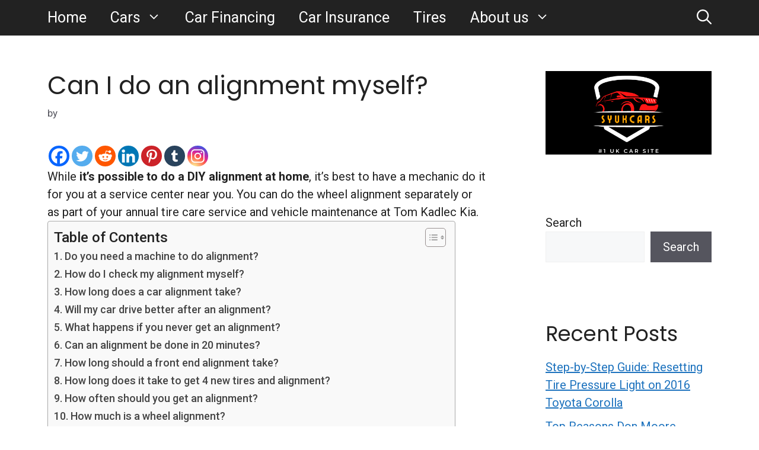

--- FILE ---
content_type: text/html; charset=UTF-8
request_url: https://syukcars.co.uk/can-i-do-an-alignment-myself-2/
body_size: 23333
content:
<!DOCTYPE html>
<html lang="en-US" prefix="og: https://ogp.me/ns#">
<head>
	<meta charset="UTF-8">
		<style>img:is([sizes="auto" i], [sizes^="auto," i]) { contain-intrinsic-size: 3000px 1500px }</style>
	<meta name="viewport" content="width=device-width, initial-scale=1">
<!-- Search Engine Optimization by Rank Math - https://rankmath.com/ -->
<title>Can I Do An Alignment Myself? - Read The Answer</title>
<meta name="description" content="Can I do an alignment myself? While it&#039;s possible to do a DIY alignment at home, it&#039;s best to have a mechanic do it for you at a service center near you. You can do the wheel alignment separately or as part of your annual tire care service and vehicle maintenance at Tom Kadlec Kia."/>
<meta name="robots" content="follow, index, max-snippet:-1, max-video-preview:-1, max-image-preview:large"/>
<link rel="canonical" href="https://syukcars.co.uk/can-i-do-an-alignment-myself-2/" />
<meta property="og:locale" content="en_US" />
<meta property="og:type" content="article" />
<meta property="og:title" content="Can I Do An Alignment Myself? - Read The Answer" />
<meta property="og:description" content="Can I do an alignment myself? While it&#039;s possible to do a DIY alignment at home, it&#039;s best to have a mechanic do it for you at a service center near you. You can do the wheel alignment separately or as part of your annual tire care service and vehicle maintenance at Tom Kadlec Kia." />
<meta property="og:url" content="https://syukcars.co.uk/can-i-do-an-alignment-myself-2/" />
<meta property="og:site_name" content="syukcars.co.uk" />
<meta property="article:section" content="Cars" />
<meta property="og:image" content="https://syukcars.co.uk/wp-content/uploads/2022/09/1.png" />
<meta property="og:image:secure_url" content="https://syukcars.co.uk/wp-content/uploads/2022/09/1.png" />
<meta property="og:image:width" content="500" />
<meta property="og:image:height" content="500" />
<meta property="og:image:alt" content="syukcars" />
<meta property="og:image:type" content="image/png" />
<meta property="article:published_time" content="2022-12-30T12:34:01+01:00" />
<meta name="twitter:card" content="summary_large_image" />
<meta name="twitter:title" content="Can I Do An Alignment Myself? - Read The Answer" />
<meta name="twitter:description" content="Can I do an alignment myself? While it&#039;s possible to do a DIY alignment at home, it&#039;s best to have a mechanic do it for you at a service center near you. You can do the wheel alignment separately or as part of your annual tire care service and vehicle maintenance at Tom Kadlec Kia." />
<meta name="twitter:image" content="https://syukcars.co.uk/wp-content/uploads/2022/09/1.png" />
<meta name="twitter:label1" content="Time to read" />
<meta name="twitter:data1" content="4 minutes" />
<script type="application/ld+json" class="rank-math-schema">{"@context":"https://schema.org","@graph":[{"@type":["Person","Organization"],"@id":"https://syukcars.co.uk/#person","name":"William Getty","logo":{"@type":"ImageObject","@id":"https://syukcars.co.uk/#logo","url":"http://syukcars.co.uk/wp-content/uploads/2022/09/1.png","contentUrl":"http://syukcars.co.uk/wp-content/uploads/2022/09/1.png","caption":"William Getty","inLanguage":"en-US","width":"500","height":"500"},"image":{"@type":"ImageObject","@id":"https://syukcars.co.uk/#logo","url":"http://syukcars.co.uk/wp-content/uploads/2022/09/1.png","contentUrl":"http://syukcars.co.uk/wp-content/uploads/2022/09/1.png","caption":"William Getty","inLanguage":"en-US","width":"500","height":"500"}},{"@type":"WebSite","@id":"https://syukcars.co.uk/#website","url":"https://syukcars.co.uk","name":"William Getty","publisher":{"@id":"https://syukcars.co.uk/#person"},"inLanguage":"en-US"},{"@type":"ImageObject","@id":"https://syukcars.co.uk/wp-content/uploads/2022/09/1.png","url":"https://syukcars.co.uk/wp-content/uploads/2022/09/1.png","width":"500","height":"500","caption":"syukcars","inLanguage":"en-US"},{"@type":"WebPage","@id":"https://syukcars.co.uk/can-i-do-an-alignment-myself-2/#webpage","url":"https://syukcars.co.uk/can-i-do-an-alignment-myself-2/","name":"Can I Do An Alignment Myself? - Read The Answer","datePublished":"2022-12-30T12:34:01+01:00","dateModified":"2022-12-30T12:34:01+01:00","isPartOf":{"@id":"https://syukcars.co.uk/#website"},"primaryImageOfPage":{"@id":"https://syukcars.co.uk/wp-content/uploads/2022/09/1.png"},"inLanguage":"en-US"},{"@type":"Person","@id":"https://syukcars.co.uk/author/","url":"https://syukcars.co.uk/author/","image":{"@type":"ImageObject","@id":"https://secure.gravatar.com/avatar/?s=96&amp;d=mm&amp;r=g","url":"https://secure.gravatar.com/avatar/?s=96&amp;d=mm&amp;r=g","inLanguage":"en-US"}},{"@type":"BlogPosting","headline":"Can I Do An Alignment Myself? - Read The Answer","datePublished":"2022-12-30T12:34:01+01:00","dateModified":"2022-12-30T12:34:01+01:00","articleSection":"Cars","author":{"@id":"https://syukcars.co.uk/author/"},"publisher":{"@id":"https://syukcars.co.uk/#person"},"description":"Can I do an alignment myself? While it&#039;s possible to do a DIY alignment at home, it&#039;s best to have a mechanic do it for you at a service center near you. You can do the wheel alignment separately or as part of your annual tire care service and vehicle maintenance at Tom Kadlec Kia.","name":"Can I Do An Alignment Myself? - Read The Answer","@id":"https://syukcars.co.uk/can-i-do-an-alignment-myself-2/#richSnippet","isPartOf":{"@id":"https://syukcars.co.uk/can-i-do-an-alignment-myself-2/#webpage"},"image":{"@id":"https://syukcars.co.uk/wp-content/uploads/2022/09/1.png"},"inLanguage":"en-US","mainEntityOfPage":{"@id":"https://syukcars.co.uk/can-i-do-an-alignment-myself-2/#webpage"}}]}</script>
<!-- /Rank Math WordPress SEO plugin -->

<link rel='dns-prefetch' href='//www.googletagmanager.com' />
<link href='https://fonts.gstatic.com' crossorigin rel='preconnect' />
<link href='https://fonts.googleapis.com' crossorigin rel='preconnect' />
<script id="ezoic-wp-plugin-cmp" src="https://cmp.gatekeeperconsent.com/min.js" data-cfasync="false"></script>
<script id="ezoic-wp-plugin-gatekeeper" src="https://the.gatekeeperconsent.com/cmp.min.js" data-cfasync="false"></script>
<script>
window._wpemojiSettings = {"baseUrl":"https:\/\/s.w.org\/images\/core\/emoji\/16.0.1\/72x72\/","ext":".png","svgUrl":"https:\/\/s.w.org\/images\/core\/emoji\/16.0.1\/svg\/","svgExt":".svg","source":{"concatemoji":"https:\/\/syukcars.co.uk\/wp-includes\/js\/wp-emoji-release.min.js?ver=6.8.3"}};
/*! This file is auto-generated */
!function(s,n){var o,i,e;function c(e){try{var t={supportTests:e,timestamp:(new Date).valueOf()};sessionStorage.setItem(o,JSON.stringify(t))}catch(e){}}function p(e,t,n){e.clearRect(0,0,e.canvas.width,e.canvas.height),e.fillText(t,0,0);var t=new Uint32Array(e.getImageData(0,0,e.canvas.width,e.canvas.height).data),a=(e.clearRect(0,0,e.canvas.width,e.canvas.height),e.fillText(n,0,0),new Uint32Array(e.getImageData(0,0,e.canvas.width,e.canvas.height).data));return t.every(function(e,t){return e===a[t]})}function u(e,t){e.clearRect(0,0,e.canvas.width,e.canvas.height),e.fillText(t,0,0);for(var n=e.getImageData(16,16,1,1),a=0;a<n.data.length;a++)if(0!==n.data[a])return!1;return!0}function f(e,t,n,a){switch(t){case"flag":return n(e,"\ud83c\udff3\ufe0f\u200d\u26a7\ufe0f","\ud83c\udff3\ufe0f\u200b\u26a7\ufe0f")?!1:!n(e,"\ud83c\udde8\ud83c\uddf6","\ud83c\udde8\u200b\ud83c\uddf6")&&!n(e,"\ud83c\udff4\udb40\udc67\udb40\udc62\udb40\udc65\udb40\udc6e\udb40\udc67\udb40\udc7f","\ud83c\udff4\u200b\udb40\udc67\u200b\udb40\udc62\u200b\udb40\udc65\u200b\udb40\udc6e\u200b\udb40\udc67\u200b\udb40\udc7f");case"emoji":return!a(e,"\ud83e\udedf")}return!1}function g(e,t,n,a){var r="undefined"!=typeof WorkerGlobalScope&&self instanceof WorkerGlobalScope?new OffscreenCanvas(300,150):s.createElement("canvas"),o=r.getContext("2d",{willReadFrequently:!0}),i=(o.textBaseline="top",o.font="600 32px Arial",{});return e.forEach(function(e){i[e]=t(o,e,n,a)}),i}function t(e){var t=s.createElement("script");t.src=e,t.defer=!0,s.head.appendChild(t)}"undefined"!=typeof Promise&&(o="wpEmojiSettingsSupports",i=["flag","emoji"],n.supports={everything:!0,everythingExceptFlag:!0},e=new Promise(function(e){s.addEventListener("DOMContentLoaded",e,{once:!0})}),new Promise(function(t){var n=function(){try{var e=JSON.parse(sessionStorage.getItem(o));if("object"==typeof e&&"number"==typeof e.timestamp&&(new Date).valueOf()<e.timestamp+604800&&"object"==typeof e.supportTests)return e.supportTests}catch(e){}return null}();if(!n){if("undefined"!=typeof Worker&&"undefined"!=typeof OffscreenCanvas&&"undefined"!=typeof URL&&URL.createObjectURL&&"undefined"!=typeof Blob)try{var e="postMessage("+g.toString()+"("+[JSON.stringify(i),f.toString(),p.toString(),u.toString()].join(",")+"));",a=new Blob([e],{type:"text/javascript"}),r=new Worker(URL.createObjectURL(a),{name:"wpTestEmojiSupports"});return void(r.onmessage=function(e){c(n=e.data),r.terminate(),t(n)})}catch(e){}c(n=g(i,f,p,u))}t(n)}).then(function(e){for(var t in e)n.supports[t]=e[t],n.supports.everything=n.supports.everything&&n.supports[t],"flag"!==t&&(n.supports.everythingExceptFlag=n.supports.everythingExceptFlag&&n.supports[t]);n.supports.everythingExceptFlag=n.supports.everythingExceptFlag&&!n.supports.flag,n.DOMReady=!1,n.readyCallback=function(){n.DOMReady=!0}}).then(function(){return e}).then(function(){var e;n.supports.everything||(n.readyCallback(),(e=n.source||{}).concatemoji?t(e.concatemoji):e.wpemoji&&e.twemoji&&(t(e.twemoji),t(e.wpemoji)))}))}((window,document),window._wpemojiSettings);
</script>
<style id='wp-emoji-styles-inline-css'>

	img.wp-smiley, img.emoji {
		display: inline !important;
		border: none !important;
		box-shadow: none !important;
		height: 1em !important;
		width: 1em !important;
		margin: 0 0.07em !important;
		vertical-align: -0.1em !important;
		background: none !important;
		padding: 0 !important;
	}
</style>
<link rel='stylesheet' id='wp-block-library-css' href='https://syukcars.co.uk/wp-includes/css/dist/block-library/style.min.css?ver=6.8.3' media='all' />
<style id='classic-theme-styles-inline-css'>
/*! This file is auto-generated */
.wp-block-button__link{color:#fff;background-color:#32373c;border-radius:9999px;box-shadow:none;text-decoration:none;padding:calc(.667em + 2px) calc(1.333em + 2px);font-size:1.125em}.wp-block-file__button{background:#32373c;color:#fff;text-decoration:none}
</style>
<style id='global-styles-inline-css'>
:root{--wp--preset--aspect-ratio--square: 1;--wp--preset--aspect-ratio--4-3: 4/3;--wp--preset--aspect-ratio--3-4: 3/4;--wp--preset--aspect-ratio--3-2: 3/2;--wp--preset--aspect-ratio--2-3: 2/3;--wp--preset--aspect-ratio--16-9: 16/9;--wp--preset--aspect-ratio--9-16: 9/16;--wp--preset--color--black: #000000;--wp--preset--color--cyan-bluish-gray: #abb8c3;--wp--preset--color--white: #ffffff;--wp--preset--color--pale-pink: #f78da7;--wp--preset--color--vivid-red: #cf2e2e;--wp--preset--color--luminous-vivid-orange: #ff6900;--wp--preset--color--luminous-vivid-amber: #fcb900;--wp--preset--color--light-green-cyan: #7bdcb5;--wp--preset--color--vivid-green-cyan: #00d084;--wp--preset--color--pale-cyan-blue: #8ed1fc;--wp--preset--color--vivid-cyan-blue: #0693e3;--wp--preset--color--vivid-purple: #9b51e0;--wp--preset--color--contrast: var(--contrast);--wp--preset--color--contrast-2: var(--contrast-2);--wp--preset--color--contrast-3: var(--contrast-3);--wp--preset--color--base: var(--base);--wp--preset--color--base-2: var(--base-2);--wp--preset--color--base-3: var(--base-3);--wp--preset--color--accent: var(--accent);--wp--preset--gradient--vivid-cyan-blue-to-vivid-purple: linear-gradient(135deg,rgba(6,147,227,1) 0%,rgb(155,81,224) 100%);--wp--preset--gradient--light-green-cyan-to-vivid-green-cyan: linear-gradient(135deg,rgb(122,220,180) 0%,rgb(0,208,130) 100%);--wp--preset--gradient--luminous-vivid-amber-to-luminous-vivid-orange: linear-gradient(135deg,rgba(252,185,0,1) 0%,rgba(255,105,0,1) 100%);--wp--preset--gradient--luminous-vivid-orange-to-vivid-red: linear-gradient(135deg,rgba(255,105,0,1) 0%,rgb(207,46,46) 100%);--wp--preset--gradient--very-light-gray-to-cyan-bluish-gray: linear-gradient(135deg,rgb(238,238,238) 0%,rgb(169,184,195) 100%);--wp--preset--gradient--cool-to-warm-spectrum: linear-gradient(135deg,rgb(74,234,220) 0%,rgb(151,120,209) 20%,rgb(207,42,186) 40%,rgb(238,44,130) 60%,rgb(251,105,98) 80%,rgb(254,248,76) 100%);--wp--preset--gradient--blush-light-purple: linear-gradient(135deg,rgb(255,206,236) 0%,rgb(152,150,240) 100%);--wp--preset--gradient--blush-bordeaux: linear-gradient(135deg,rgb(254,205,165) 0%,rgb(254,45,45) 50%,rgb(107,0,62) 100%);--wp--preset--gradient--luminous-dusk: linear-gradient(135deg,rgb(255,203,112) 0%,rgb(199,81,192) 50%,rgb(65,88,208) 100%);--wp--preset--gradient--pale-ocean: linear-gradient(135deg,rgb(255,245,203) 0%,rgb(182,227,212) 50%,rgb(51,167,181) 100%);--wp--preset--gradient--electric-grass: linear-gradient(135deg,rgb(202,248,128) 0%,rgb(113,206,126) 100%);--wp--preset--gradient--midnight: linear-gradient(135deg,rgb(2,3,129) 0%,rgb(40,116,252) 100%);--wp--preset--font-size--small: 13px;--wp--preset--font-size--medium: 20px;--wp--preset--font-size--large: 36px;--wp--preset--font-size--x-large: 42px;--wp--preset--spacing--20: 0.44rem;--wp--preset--spacing--30: 0.67rem;--wp--preset--spacing--40: 1rem;--wp--preset--spacing--50: 1.5rem;--wp--preset--spacing--60: 2.25rem;--wp--preset--spacing--70: 3.38rem;--wp--preset--spacing--80: 5.06rem;--wp--preset--shadow--natural: 6px 6px 9px rgba(0, 0, 0, 0.2);--wp--preset--shadow--deep: 12px 12px 50px rgba(0, 0, 0, 0.4);--wp--preset--shadow--sharp: 6px 6px 0px rgba(0, 0, 0, 0.2);--wp--preset--shadow--outlined: 6px 6px 0px -3px rgba(255, 255, 255, 1), 6px 6px rgba(0, 0, 0, 1);--wp--preset--shadow--crisp: 6px 6px 0px rgba(0, 0, 0, 1);}:where(.is-layout-flex){gap: 0.5em;}:where(.is-layout-grid){gap: 0.5em;}body .is-layout-flex{display: flex;}.is-layout-flex{flex-wrap: wrap;align-items: center;}.is-layout-flex > :is(*, div){margin: 0;}body .is-layout-grid{display: grid;}.is-layout-grid > :is(*, div){margin: 0;}:where(.wp-block-columns.is-layout-flex){gap: 2em;}:where(.wp-block-columns.is-layout-grid){gap: 2em;}:where(.wp-block-post-template.is-layout-flex){gap: 1.25em;}:where(.wp-block-post-template.is-layout-grid){gap: 1.25em;}.has-black-color{color: var(--wp--preset--color--black) !important;}.has-cyan-bluish-gray-color{color: var(--wp--preset--color--cyan-bluish-gray) !important;}.has-white-color{color: var(--wp--preset--color--white) !important;}.has-pale-pink-color{color: var(--wp--preset--color--pale-pink) !important;}.has-vivid-red-color{color: var(--wp--preset--color--vivid-red) !important;}.has-luminous-vivid-orange-color{color: var(--wp--preset--color--luminous-vivid-orange) !important;}.has-luminous-vivid-amber-color{color: var(--wp--preset--color--luminous-vivid-amber) !important;}.has-light-green-cyan-color{color: var(--wp--preset--color--light-green-cyan) !important;}.has-vivid-green-cyan-color{color: var(--wp--preset--color--vivid-green-cyan) !important;}.has-pale-cyan-blue-color{color: var(--wp--preset--color--pale-cyan-blue) !important;}.has-vivid-cyan-blue-color{color: var(--wp--preset--color--vivid-cyan-blue) !important;}.has-vivid-purple-color{color: var(--wp--preset--color--vivid-purple) !important;}.has-black-background-color{background-color: var(--wp--preset--color--black) !important;}.has-cyan-bluish-gray-background-color{background-color: var(--wp--preset--color--cyan-bluish-gray) !important;}.has-white-background-color{background-color: var(--wp--preset--color--white) !important;}.has-pale-pink-background-color{background-color: var(--wp--preset--color--pale-pink) !important;}.has-vivid-red-background-color{background-color: var(--wp--preset--color--vivid-red) !important;}.has-luminous-vivid-orange-background-color{background-color: var(--wp--preset--color--luminous-vivid-orange) !important;}.has-luminous-vivid-amber-background-color{background-color: var(--wp--preset--color--luminous-vivid-amber) !important;}.has-light-green-cyan-background-color{background-color: var(--wp--preset--color--light-green-cyan) !important;}.has-vivid-green-cyan-background-color{background-color: var(--wp--preset--color--vivid-green-cyan) !important;}.has-pale-cyan-blue-background-color{background-color: var(--wp--preset--color--pale-cyan-blue) !important;}.has-vivid-cyan-blue-background-color{background-color: var(--wp--preset--color--vivid-cyan-blue) !important;}.has-vivid-purple-background-color{background-color: var(--wp--preset--color--vivid-purple) !important;}.has-black-border-color{border-color: var(--wp--preset--color--black) !important;}.has-cyan-bluish-gray-border-color{border-color: var(--wp--preset--color--cyan-bluish-gray) !important;}.has-white-border-color{border-color: var(--wp--preset--color--white) !important;}.has-pale-pink-border-color{border-color: var(--wp--preset--color--pale-pink) !important;}.has-vivid-red-border-color{border-color: var(--wp--preset--color--vivid-red) !important;}.has-luminous-vivid-orange-border-color{border-color: var(--wp--preset--color--luminous-vivid-orange) !important;}.has-luminous-vivid-amber-border-color{border-color: var(--wp--preset--color--luminous-vivid-amber) !important;}.has-light-green-cyan-border-color{border-color: var(--wp--preset--color--light-green-cyan) !important;}.has-vivid-green-cyan-border-color{border-color: var(--wp--preset--color--vivid-green-cyan) !important;}.has-pale-cyan-blue-border-color{border-color: var(--wp--preset--color--pale-cyan-blue) !important;}.has-vivid-cyan-blue-border-color{border-color: var(--wp--preset--color--vivid-cyan-blue) !important;}.has-vivid-purple-border-color{border-color: var(--wp--preset--color--vivid-purple) !important;}.has-vivid-cyan-blue-to-vivid-purple-gradient-background{background: var(--wp--preset--gradient--vivid-cyan-blue-to-vivid-purple) !important;}.has-light-green-cyan-to-vivid-green-cyan-gradient-background{background: var(--wp--preset--gradient--light-green-cyan-to-vivid-green-cyan) !important;}.has-luminous-vivid-amber-to-luminous-vivid-orange-gradient-background{background: var(--wp--preset--gradient--luminous-vivid-amber-to-luminous-vivid-orange) !important;}.has-luminous-vivid-orange-to-vivid-red-gradient-background{background: var(--wp--preset--gradient--luminous-vivid-orange-to-vivid-red) !important;}.has-very-light-gray-to-cyan-bluish-gray-gradient-background{background: var(--wp--preset--gradient--very-light-gray-to-cyan-bluish-gray) !important;}.has-cool-to-warm-spectrum-gradient-background{background: var(--wp--preset--gradient--cool-to-warm-spectrum) !important;}.has-blush-light-purple-gradient-background{background: var(--wp--preset--gradient--blush-light-purple) !important;}.has-blush-bordeaux-gradient-background{background: var(--wp--preset--gradient--blush-bordeaux) !important;}.has-luminous-dusk-gradient-background{background: var(--wp--preset--gradient--luminous-dusk) !important;}.has-pale-ocean-gradient-background{background: var(--wp--preset--gradient--pale-ocean) !important;}.has-electric-grass-gradient-background{background: var(--wp--preset--gradient--electric-grass) !important;}.has-midnight-gradient-background{background: var(--wp--preset--gradient--midnight) !important;}.has-small-font-size{font-size: var(--wp--preset--font-size--small) !important;}.has-medium-font-size{font-size: var(--wp--preset--font-size--medium) !important;}.has-large-font-size{font-size: var(--wp--preset--font-size--large) !important;}.has-x-large-font-size{font-size: var(--wp--preset--font-size--x-large) !important;}
:where(.wp-block-post-template.is-layout-flex){gap: 1.25em;}:where(.wp-block-post-template.is-layout-grid){gap: 1.25em;}
:where(.wp-block-columns.is-layout-flex){gap: 2em;}:where(.wp-block-columns.is-layout-grid){gap: 2em;}
:root :where(.wp-block-pullquote){font-size: 1.5em;line-height: 1.6;}
</style>
<link rel='stylesheet' id='cmplz-general-css' href='https://syukcars.co.uk/wp-content/plugins/complianz-gdpr/assets/css/cookieblocker.min.css?ver=1764568563' media='all' />
<link rel='stylesheet' id='ez-toc-css' href='https://syukcars.co.uk/wp-content/plugins/easy-table-of-contents/assets/css/screen.min.css?ver=2.0.78' media='all' />
<style id='ez-toc-inline-css'>
div#ez-toc-container .ez-toc-title {font-size: 120%;}div#ez-toc-container .ez-toc-title {font-weight: 500;}div#ez-toc-container ul li , div#ez-toc-container ul li a {font-size: 95%;}div#ez-toc-container ul li , div#ez-toc-container ul li a {font-weight: 500;}div#ez-toc-container nav ul ul li {font-size: 90%;}.ez-toc-box-title {font-weight: bold; margin-bottom: 10px; text-align: center; text-transform: uppercase; letter-spacing: 1px; color: #666; padding-bottom: 5px;position:absolute;top:-4%;left:5%;background-color: inherit;transition: top 0.3s ease;}.ez-toc-box-title.toc-closed {top:-25%;}
.ez-toc-container-direction {direction: ltr;}.ez-toc-counter ul{counter-reset: item ;}.ez-toc-counter nav ul li a::before {content: counters(item, '.', decimal) '. ';display: inline-block;counter-increment: item;flex-grow: 0;flex-shrink: 0;margin-right: .2em; float: left; }.ez-toc-widget-direction {direction: ltr;}.ez-toc-widget-container ul{counter-reset: item ;}.ez-toc-widget-container nav ul li a::before {content: counters(item, '.', decimal) '. ';display: inline-block;counter-increment: item;flex-grow: 0;flex-shrink: 0;margin-right: .2em; float: left; }
</style>
<link rel='stylesheet' id='generate-comments-css' href='https://syukcars.co.uk/wp-content/themes/generatepress/assets/css/components/comments.min.css?ver=3.6.1' media='all' />
<link rel='stylesheet' id='generate-widget-areas-css' href='https://syukcars.co.uk/wp-content/themes/generatepress/assets/css/components/widget-areas.min.css?ver=3.6.1' media='all' />
<link rel='stylesheet' id='generate-style-css' href='https://syukcars.co.uk/wp-content/themes/generatepress/assets/css/main.min.css?ver=3.6.1' media='all' />
<style id='generate-style-inline-css'>
body{background-color:var(--base-3);color:var(--contrast);}a{color:var(--accent);}a{text-decoration:underline;}.entry-title a, .site-branding a, a.button, .wp-block-button__link, .main-navigation a{text-decoration:none;}a:hover, a:focus, a:active{color:var(--contrast);}.wp-block-group__inner-container{max-width:1200px;margin-left:auto;margin-right:auto;}.generate-back-to-top{font-size:20px;border-radius:3px;position:fixed;bottom:30px;right:30px;line-height:40px;width:40px;text-align:center;z-index:10;transition:opacity 300ms ease-in-out;opacity:0.1;transform:translateY(1000px);}.generate-back-to-top__show{opacity:1;transform:translateY(0);}.navigation-search{position:absolute;left:-99999px;pointer-events:none;visibility:hidden;z-index:20;width:100%;top:0;transition:opacity 100ms ease-in-out;opacity:0;}.navigation-search.nav-search-active{left:0;right:0;pointer-events:auto;visibility:visible;opacity:1;}.navigation-search input[type="search"]{outline:0;border:0;vertical-align:bottom;line-height:1;opacity:0.9;width:100%;z-index:20;border-radius:0;-webkit-appearance:none;height:60px;}.navigation-search input::-ms-clear{display:none;width:0;height:0;}.navigation-search input::-ms-reveal{display:none;width:0;height:0;}.navigation-search input::-webkit-search-decoration, .navigation-search input::-webkit-search-cancel-button, .navigation-search input::-webkit-search-results-button, .navigation-search input::-webkit-search-results-decoration{display:none;}.gen-sidebar-nav .navigation-search{top:auto;bottom:0;}:root{--contrast:#222222;--contrast-2:#575760;--contrast-3:#b2b2be;--base:#f0f0f0;--base-2:#f7f8f9;--base-3:#ffffff;--accent:#1e73be;}:root .has-contrast-color{color:var(--contrast);}:root .has-contrast-background-color{background-color:var(--contrast);}:root .has-contrast-2-color{color:var(--contrast-2);}:root .has-contrast-2-background-color{background-color:var(--contrast-2);}:root .has-contrast-3-color{color:var(--contrast-3);}:root .has-contrast-3-background-color{background-color:var(--contrast-3);}:root .has-base-color{color:var(--base);}:root .has-base-background-color{background-color:var(--base);}:root .has-base-2-color{color:var(--base-2);}:root .has-base-2-background-color{background-color:var(--base-2);}:root .has-base-3-color{color:var(--base-3);}:root .has-base-3-background-color{background-color:var(--base-3);}:root .has-accent-color{color:var(--accent);}:root .has-accent-background-color{background-color:var(--accent);}body, button, input, select, textarea{font-family:Roboto, sans-serif;font-size:20px;}.main-title{font-family:Poppins, sans-serif;font-weight:bold;font-size:30px;}.site-description{font-family:Roboto, sans-serif;font-weight:bold;font-size:25px;}h1, h2, h3, h4, h5, h6{font-family:Poppins, sans-serif;}.main-navigation a, .main-navigation .menu-toggle, .main-navigation .menu-bar-items{font-family:Roboto, sans-serif;font-size:25px;}.top-bar{background-color:#5562ac;color:#ffffff;}.top-bar a{color:#ffffff;}.top-bar a:hover{color:#303030;}.site-header{background-color:#4e74bd;}.main-title a,.main-title a:hover{color:var(--contrast);}.site-description{color:var(--contrast);}.main-navigation,.main-navigation ul ul{background-color:var(--contrast);}.main-navigation .main-nav ul li a, .main-navigation .menu-toggle, .main-navigation .menu-bar-items{color:var(--base-3);}.main-navigation .main-nav ul li:not([class*="current-menu-"]):hover > a, .main-navigation .main-nav ul li:not([class*="current-menu-"]):focus > a, .main-navigation .main-nav ul li.sfHover:not([class*="current-menu-"]) > a, .main-navigation .menu-bar-item:hover > a, .main-navigation .menu-bar-item.sfHover > a{color:var(--base-3);}button.menu-toggle:hover,button.menu-toggle:focus{color:var(--base-3);}.main-navigation .main-nav ul li[class*="current-menu-"] > a{color:var(--base-3);}.navigation-search input[type="search"],.navigation-search input[type="search"]:active, .navigation-search input[type="search"]:focus, .main-navigation .main-nav ul li.search-item.active > a, .main-navigation .menu-bar-items .search-item.active > a{color:var(--base-3);}.main-navigation ul ul{background-color:var(--base);}.main-navigation .main-nav ul ul li a{color:var(--contrast);}.main-navigation .main-nav ul ul li:not([class*="current-menu-"]):hover > a,.main-navigation .main-nav ul ul li:not([class*="current-menu-"]):focus > a, .main-navigation .main-nav ul ul li.sfHover:not([class*="current-menu-"]) > a{color:var(--accent);}.main-navigation .main-nav ul ul li[class*="current-menu-"] > a{color:var(--accent);}.separate-containers .inside-article, .separate-containers .comments-area, .separate-containers .page-header, .one-container .container, .separate-containers .paging-navigation, .inside-page-header{background-color:var(--base-3);}.entry-title a{color:var(--contrast);}.entry-title a:hover{color:var(--contrast-2);}.entry-meta{color:var(--contrast-2);}.sidebar .widget{background-color:var(--base-3);}.footer-widgets{background-color:var(--base);}.site-info{background-color:var(--contrast-3);}input[type="text"],input[type="email"],input[type="url"],input[type="password"],input[type="search"],input[type="tel"],input[type="number"],textarea,select{color:var(--contrast);background-color:var(--base-2);border-color:var(--base);}input[type="text"]:focus,input[type="email"]:focus,input[type="url"]:focus,input[type="password"]:focus,input[type="search"]:focus,input[type="tel"]:focus,input[type="number"]:focus,textarea:focus,select:focus{color:var(--contrast);background-color:var(--base-2);border-color:var(--contrast-3);}button,html input[type="button"],input[type="reset"],input[type="submit"],a.button,a.wp-block-button__link:not(.has-background){color:#ffffff;background-color:#55555e;}button:hover,html input[type="button"]:hover,input[type="reset"]:hover,input[type="submit"]:hover,a.button:hover,button:focus,html input[type="button"]:focus,input[type="reset"]:focus,input[type="submit"]:focus,a.button:focus,a.wp-block-button__link:not(.has-background):active,a.wp-block-button__link:not(.has-background):focus,a.wp-block-button__link:not(.has-background):hover{color:#ffffff;background-color:#3f4047;}a.generate-back-to-top{background-color:rgba( 0,0,0,0.4 );color:#ffffff;}a.generate-back-to-top:hover,a.generate-back-to-top:focus{background-color:rgba( 0,0,0,0.6 );color:#ffffff;}:root{--gp-search-modal-bg-color:var(--base-3);--gp-search-modal-text-color:var(--contrast);--gp-search-modal-overlay-bg-color:rgba(0,0,0,0.2);}@media (max-width: 768px){.main-navigation .menu-bar-item:hover > a, .main-navigation .menu-bar-item.sfHover > a{background:none;color:var(--base-3);}}.nav-below-header .main-navigation .inside-navigation.grid-container, .nav-above-header .main-navigation .inside-navigation.grid-container{padding:0px 20px 0px 20px;}.site-main .wp-block-group__inner-container{padding:40px;}.separate-containers .paging-navigation{padding-top:20px;padding-bottom:20px;}.entry-content .alignwide, body:not(.no-sidebar) .entry-content .alignfull{margin-left:-40px;width:calc(100% + 80px);max-width:calc(100% + 80px);}.rtl .menu-item-has-children .dropdown-menu-toggle{padding-left:20px;}.rtl .main-navigation .main-nav ul li.menu-item-has-children > a{padding-right:20px;}@media (max-width:768px){.separate-containers .inside-article, .separate-containers .comments-area, .separate-containers .page-header, .separate-containers .paging-navigation, .one-container .site-content, .inside-page-header{padding:30px;}.site-main .wp-block-group__inner-container{padding:30px;}.inside-top-bar{padding-right:30px;padding-left:30px;}.inside-header{padding-right:30px;padding-left:30px;}.widget-area .widget{padding-top:30px;padding-right:30px;padding-bottom:30px;padding-left:30px;}.footer-widgets-container{padding-top:30px;padding-right:30px;padding-bottom:30px;padding-left:30px;}.inside-site-info{padding-right:30px;padding-left:30px;}.entry-content .alignwide, body:not(.no-sidebar) .entry-content .alignfull{margin-left:-30px;width:calc(100% + 60px);max-width:calc(100% + 60px);}.one-container .site-main .paging-navigation{margin-bottom:20px;}}/* End cached CSS */.is-right-sidebar{width:30%;}.is-left-sidebar{width:30%;}.site-content .content-area{width:70%;}@media (max-width: 768px){.main-navigation .menu-toggle,.sidebar-nav-mobile:not(#sticky-placeholder){display:block;}.main-navigation ul,.gen-sidebar-nav,.main-navigation:not(.slideout-navigation):not(.toggled) .main-nav > ul,.has-inline-mobile-toggle #site-navigation .inside-navigation > *:not(.navigation-search):not(.main-nav){display:none;}.nav-align-right .inside-navigation,.nav-align-center .inside-navigation{justify-content:space-between;}}
.site-header{background-size:100% auto;}
.dynamic-author-image-rounded{border-radius:100%;}.dynamic-featured-image, .dynamic-author-image{vertical-align:middle;}.one-container.blog .dynamic-content-template:not(:last-child), .one-container.archive .dynamic-content-template:not(:last-child){padding-bottom:0px;}.dynamic-entry-excerpt > p:last-child{margin-bottom:0px;}
</style>
<link rel='stylesheet' id='generate-google-fonts-css' href='https://fonts.googleapis.com/css?family=Roboto%3A100%2C100italic%2C300%2C300italic%2Cregular%2Citalic%2C500%2C500italic%2C700%2C700italic%2C900%2C900italic%7CPoppins%3A100%2C100italic%2C200%2C200italic%2C300%2C300italic%2Cregular%2Citalic%2C500%2C500italic%2C600%2C600italic%2C700%2C700italic%2C800%2C800italic%2C900%2C900italic&#038;display=auto&#038;ver=3.6.1' media='all' />
<link rel='stylesheet' id='heateor_sss_frontend_css-css' href='https://syukcars.co.uk/wp-content/plugins/sassy-social-share/public/css/sassy-social-share-public.css?ver=3.3.79' media='all' />
<style id='heateor_sss_frontend_css-inline-css'>
.heateor_sss_button_instagram span.heateor_sss_svg,a.heateor_sss_instagram span.heateor_sss_svg{background:radial-gradient(circle at 30% 107%,#fdf497 0,#fdf497 5%,#fd5949 45%,#d6249f 60%,#285aeb 90%)}.heateor_sss_horizontal_sharing .heateor_sss_svg,.heateor_sss_standard_follow_icons_container .heateor_sss_svg{color:#fff;border-width:0px;border-style:solid;border-color:transparent}.heateor_sss_horizontal_sharing .heateorSssTCBackground{color:#666}.heateor_sss_horizontal_sharing span.heateor_sss_svg:hover,.heateor_sss_standard_follow_icons_container span.heateor_sss_svg:hover{border-color:transparent;}.heateor_sss_vertical_sharing span.heateor_sss_svg,.heateor_sss_floating_follow_icons_container span.heateor_sss_svg{color:#fff;border-width:0px;border-style:solid;border-color:transparent;}.heateor_sss_vertical_sharing .heateorSssTCBackground{color:#666;}.heateor_sss_vertical_sharing span.heateor_sss_svg:hover,.heateor_sss_floating_follow_icons_container span.heateor_sss_svg:hover{border-color:transparent;}@media screen and (max-width:783px) {.heateor_sss_vertical_sharing{display:none!important}}
</style>
<link rel='stylesheet' id='generate-navigation-branding-css' href='https://syukcars.co.uk/wp-content/plugins/gp-premium/menu-plus/functions/css/navigation-branding-flex.min.css?ver=2.1.2' media='all' />
<style id='generate-navigation-branding-inline-css'>
.main-navigation.has-branding .inside-navigation.grid-container, .main-navigation.has-branding.grid-container .inside-navigation:not(.grid-container){padding:0px 40px 0px 40px;}.main-navigation.has-branding:not(.grid-container) .inside-navigation:not(.grid-container) .navigation-branding{margin-left:10px;}.navigation-branding img, .site-logo.mobile-header-logo img{height:60px;width:auto;}.navigation-branding .main-title{line-height:60px;}@media (max-width: 768px){.main-navigation.has-branding.nav-align-center .menu-bar-items, .main-navigation.has-sticky-branding.navigation-stick.nav-align-center .menu-bar-items{margin-left:auto;}.navigation-branding{margin-right:auto;margin-left:10px;}.navigation-branding .main-title, .mobile-header-navigation .site-logo{margin-left:10px;}.main-navigation.has-branding .inside-navigation.grid-container{padding:0px;}}
</style>
<script src="https://syukcars.co.uk/wp-includes/js/jquery/jquery.min.js?ver=3.7.1" id="jquery-core-js"></script>
<script src="https://syukcars.co.uk/wp-includes/js/jquery/jquery-migrate.min.js?ver=3.4.1" id="jquery-migrate-js"></script>

<!-- Google tag (gtag.js) snippet added by Site Kit -->
<!-- Google Analytics snippet added by Site Kit -->
<script src="https://www.googletagmanager.com/gtag/js?id=G-6MYNTHK0DE" id="google_gtagjs-js" async></script>
<script id="google_gtagjs-js-after">
window.dataLayer = window.dataLayer || [];function gtag(){dataLayer.push(arguments);}
gtag("set","linker",{"domains":["syukcars.co.uk"]});
gtag("js", new Date());
gtag("set", "developer_id.dZTNiMT", true);
gtag("config", "G-6MYNTHK0DE");
</script>
<link rel="https://api.w.org/" href="https://syukcars.co.uk/wp-json/" /><link rel="alternate" title="JSON" type="application/json" href="https://syukcars.co.uk/wp-json/wp/v2/posts/57122" /><link rel="alternate" title="oEmbed (JSON)" type="application/json+oembed" href="https://syukcars.co.uk/wp-json/oembed/1.0/embed?url=https%3A%2F%2Fsyukcars.co.uk%2Fcan-i-do-an-alignment-myself-2%2F" />
<link rel="alternate" title="oEmbed (XML)" type="text/xml+oembed" href="https://syukcars.co.uk/wp-json/oembed/1.0/embed?url=https%3A%2F%2Fsyukcars.co.uk%2Fcan-i-do-an-alignment-myself-2%2F&#038;format=xml" />
<script id="ezoic-wp-plugin-js" async src="//www.ezojs.com/ezoic/sa.min.js"></script>
<script data-ezoic="1">window.ezstandalone = window.ezstandalone || {};ezstandalone.cmd = ezstandalone.cmd || [];</script>
<meta name="generator" content="Site Kit by Google 1.166.0" /><meta name="generator" content="performance-lab 4.0.0; plugins: ">
			<style>.cmplz-hidden {
					display: none !important;
				}</style><script id="google_gtagjs" src="https://www.googletagmanager.com/gtag/js?id=G-7TQYTGW98J" async></script>
<script id="google_gtagjs-inline">
window.dataLayer = window.dataLayer || [];function gtag(){dataLayer.push(arguments);}gtag('js', new Date());gtag('config', 'G-7TQYTGW98J', {} );
</script>
<link rel="icon" href="https://syukcars.co.uk/wp-content/uploads/2022/09/cropped-cropped-1-1-1-32x32.png" sizes="32x32" />
<link rel="icon" href="https://syukcars.co.uk/wp-content/uploads/2022/09/cropped-cropped-1-1-1-192x192.png" sizes="192x192" />
<link rel="apple-touch-icon" href="https://syukcars.co.uk/wp-content/uploads/2022/09/cropped-cropped-1-1-1-180x180.png" />
<meta name="msapplication-TileImage" content="https://syukcars.co.uk/wp-content/uploads/2022/09/cropped-cropped-1-1-1-270x270.png" />
</head>

<body class="wp-singular post-template-default single single-post postid-57122 single-format-standard wp-embed-responsive wp-theme-generatepress post-image-above-header post-image-aligned-center sticky-menu-fade right-sidebar nav-below-header separate-containers nav-search-enabled header-aligned-left dropdown-hover" itemtype="https://schema.org/Blog" itemscope>
	<a class="screen-reader-text skip-link" href="#content" title="Skip to content">Skip to content</a>		<nav class="main-navigation has-menu-bar-items sub-menu-right" id="site-navigation" aria-label="Primary"  itemtype="https://schema.org/SiteNavigationElement" itemscope>
			<div class="inside-navigation grid-container">
				<form method="get" class="search-form navigation-search" action="https://syukcars.co.uk/">
					<input type="search" class="search-field" value="" name="s" title="Search" />
				</form>				<button class="menu-toggle" aria-controls="primary-menu" aria-expanded="false">
					<span class="gp-icon icon-menu-bars"><svg viewBox="0 0 512 512" aria-hidden="true" xmlns="http://www.w3.org/2000/svg" width="1em" height="1em"><path d="M0 96c0-13.255 10.745-24 24-24h464c13.255 0 24 10.745 24 24s-10.745 24-24 24H24c-13.255 0-24-10.745-24-24zm0 160c0-13.255 10.745-24 24-24h464c13.255 0 24 10.745 24 24s-10.745 24-24 24H24c-13.255 0-24-10.745-24-24zm0 160c0-13.255 10.745-24 24-24h464c13.255 0 24 10.745 24 24s-10.745 24-24 24H24c-13.255 0-24-10.745-24-24z" /></svg><svg viewBox="0 0 512 512" aria-hidden="true" xmlns="http://www.w3.org/2000/svg" width="1em" height="1em"><path d="M71.029 71.029c9.373-9.372 24.569-9.372 33.942 0L256 222.059l151.029-151.03c9.373-9.372 24.569-9.372 33.942 0 9.372 9.373 9.372 24.569 0 33.942L289.941 256l151.03 151.029c9.372 9.373 9.372 24.569 0 33.942-9.373 9.372-24.569 9.372-33.942 0L256 289.941l-151.029 151.03c-9.373 9.372-24.569 9.372-33.942 0-9.372-9.373-9.372-24.569 0-33.942L222.059 256 71.029 104.971c-9.372-9.373-9.372-24.569 0-33.942z" /></svg></span><span class="mobile-menu">Menu</span>				</button>
				<div id="primary-menu" class="main-nav"><ul id="menu-primary" class=" menu sf-menu"><li id="menu-item-10" class="menu-item menu-item-type-custom menu-item-object-custom menu-item-home menu-item-10"><a href="https://syukcars.co.uk">Home</a></li>
<li id="menu-item-11" class="menu-item menu-item-type-taxonomy menu-item-object-category current-post-ancestor current-menu-parent current-post-parent menu-item-has-children menu-item-11"><a href="https://syukcars.co.uk/cars/">Cars<span role="presentation" class="dropdown-menu-toggle"><span class="gp-icon icon-arrow"><svg viewBox="0 0 330 512" aria-hidden="true" xmlns="http://www.w3.org/2000/svg" width="1em" height="1em"><path d="M305.913 197.085c0 2.266-1.133 4.815-2.833 6.514L171.087 335.593c-1.7 1.7-4.249 2.832-6.515 2.832s-4.815-1.133-6.515-2.832L26.064 203.599c-1.7-1.7-2.832-4.248-2.832-6.514s1.132-4.816 2.832-6.515l14.162-14.163c1.7-1.699 3.966-2.832 6.515-2.832 2.266 0 4.815 1.133 6.515 2.832l111.316 111.317 111.316-111.317c1.7-1.699 4.249-2.832 6.515-2.832s4.815 1.133 6.515 2.832l14.162 14.163c1.7 1.7 2.833 4.249 2.833 6.515z" /></svg></span></span></a>
<ul class="sub-menu">
	<li id="menu-item-12" class="menu-item menu-item-type-taxonomy menu-item-object-category menu-item-12"><a href="https://syukcars.co.uk/mercedes/">Mercedes</a></li>
	<li id="menu-item-13" class="menu-item menu-item-type-taxonomy menu-item-object-category menu-item-13"><a href="https://syukcars.co.uk/bmw/">BMW</a></li>
	<li id="menu-item-14" class="menu-item menu-item-type-taxonomy menu-item-object-category menu-item-14"><a href="https://syukcars.co.uk/ford/">Ford</a></li>
	<li id="menu-item-16" class="menu-item menu-item-type-taxonomy menu-item-object-category menu-item-16"><a href="https://syukcars.co.uk/audi/">Audi</a></li>
	<li id="menu-item-15" class="menu-item menu-item-type-taxonomy menu-item-object-category menu-item-15"><a href="https://syukcars.co.uk/toyota/">Toyota FAQs</a></li>
	<li id="menu-item-17" class="menu-item menu-item-type-taxonomy menu-item-object-category menu-item-17"><a href="https://syukcars.co.uk/honda/">Honda</a></li>
	<li id="menu-item-18" class="menu-item menu-item-type-taxonomy menu-item-object-category menu-item-18"><a href="https://syukcars.co.uk/nissan/">Nissan</a></li>
	<li id="menu-item-19" class="menu-item menu-item-type-taxonomy menu-item-object-category menu-item-19"><a href="https://syukcars.co.uk/hyundai/">Hyundai</a></li>
</ul>
</li>
<li id="menu-item-43987" class="menu-item menu-item-type-taxonomy menu-item-object-category menu-item-43987"><a href="https://syukcars.co.uk/financing/">Car Financing</a></li>
<li id="menu-item-30693" class="menu-item menu-item-type-taxonomy menu-item-object-category menu-item-30693"><a href="https://syukcars.co.uk/car-insurance/">Car Insurance</a></li>
<li id="menu-item-62901" class="menu-item menu-item-type-taxonomy menu-item-object-category menu-item-62901"><a href="https://syukcars.co.uk/tires/">Tires</a></li>
<li id="menu-item-43988" class="menu-item menu-item-type-post_type menu-item-object-page menu-item-has-children menu-item-43988"><a href="https://syukcars.co.uk/about-us/">About us<span role="presentation" class="dropdown-menu-toggle"><span class="gp-icon icon-arrow"><svg viewBox="0 0 330 512" aria-hidden="true" xmlns="http://www.w3.org/2000/svg" width="1em" height="1em"><path d="M305.913 197.085c0 2.266-1.133 4.815-2.833 6.514L171.087 335.593c-1.7 1.7-4.249 2.832-6.515 2.832s-4.815-1.133-6.515-2.832L26.064 203.599c-1.7-1.7-2.832-4.248-2.832-6.514s1.132-4.816 2.832-6.515l14.162-14.163c1.7-1.699 3.966-2.832 6.515-2.832 2.266 0 4.815 1.133 6.515 2.832l111.316 111.317 111.316-111.317c1.7-1.699 4.249-2.832 6.515-2.832s4.815 1.133 6.515 2.832l14.162 14.163c1.7 1.7 2.833 4.249 2.833 6.515z" /></svg></span></span></a>
<ul class="sub-menu">
	<li id="menu-item-43989" class="menu-item menu-item-type-post_type menu-item-object-page menu-item-43989"><a href="https://syukcars.co.uk/contact/">Contact</a></li>
	<li id="menu-item-43990" class="menu-item menu-item-type-post_type menu-item-object-page menu-item-privacy-policy menu-item-43990"><a rel="privacy-policy" href="https://syukcars.co.uk/privacy-policy/">Privacy Policy</a></li>
	<li id="menu-item-69664" class="menu-item menu-item-type-post_type menu-item-object-page menu-item-69664"><a href="https://syukcars.co.uk/write-for-us-automotive-guest-post/">Write For Us</a></li>
</ul>
</li>
</ul></div><div class="menu-bar-items"><span class="menu-bar-item search-item"><a aria-label="Open Search Bar" href="#"><span class="gp-icon icon-search"><svg viewBox="0 0 512 512" aria-hidden="true" xmlns="http://www.w3.org/2000/svg" width="1em" height="1em"><path fill-rule="evenodd" clip-rule="evenodd" d="M208 48c-88.366 0-160 71.634-160 160s71.634 160 160 160 160-71.634 160-160S296.366 48 208 48zM0 208C0 93.125 93.125 0 208 0s208 93.125 208 208c0 48.741-16.765 93.566-44.843 129.024l133.826 134.018c9.366 9.379 9.355 24.575-.025 33.941-9.379 9.366-24.575 9.355-33.941-.025L337.238 370.987C301.747 399.167 256.839 416 208 416 93.125 416 0 322.875 0 208z" /></svg><svg viewBox="0 0 512 512" aria-hidden="true" xmlns="http://www.w3.org/2000/svg" width="1em" height="1em"><path d="M71.029 71.029c9.373-9.372 24.569-9.372 33.942 0L256 222.059l151.029-151.03c9.373-9.372 24.569-9.372 33.942 0 9.372 9.373 9.372 24.569 0 33.942L289.941 256l151.03 151.029c9.372 9.373 9.372 24.569 0 33.942-9.373 9.372-24.569 9.372-33.942 0L256 289.941l-151.029 151.03c-9.373 9.372-24.569 9.372-33.942 0-9.372-9.373-9.372-24.569 0-33.942L222.059 256 71.029 104.971c-9.372-9.373-9.372-24.569 0-33.942z" /></svg></span></a></span></div>			</div>
		</nav>
		
	<div class="site grid-container container hfeed" id="page">
				<div class="site-content" id="content">
			
	<div class="content-area" id="primary">
		<main class="site-main" id="main">
			
<article id="post-57122" class="post-57122 post type-post status-publish format-standard hentry category-cars" itemtype="https://schema.org/CreativeWork" itemscope>
	<div class="inside-article">
					<header class="entry-header">
				<h1 class="entry-title" itemprop="headline">Can I do an alignment myself?</h1>		<div class="entry-meta">
			<span class="posted-on"><time class="entry-date published" datetime="2022-12-30T12:34:01+01:00" itemprop="datePublished"></time></span> <span class="byline">by <span class="author vcard" itemprop="author" itemtype="https://schema.org/Person" itemscope><a class="url fn n" href="https://syukcars.co.uk/author/" title="View all posts by " rel="author" itemprop="url"><span class="author-name" itemprop="name"></span></a></span></span> 		</div>
					</header>
			
		<div class="entry-content" itemprop="text">
			<div class='heateorSssClear'></div><div  class='heateor_sss_sharing_container heateor_sss_horizontal_sharing' data-heateor-sss-href='https://syukcars.co.uk/can-i-do-an-alignment-myself-2/'><div class='heateor_sss_sharing_title' style="font-weight:bold" ></div><div class="heateor_sss_sharing_ul"><a aria-label="Facebook" class="heateor_sss_facebook" href="https://www.facebook.com/sharer/sharer.php?u=https%3A%2F%2Fsyukcars.co.uk%2Fcan-i-do-an-alignment-myself-2%2F" title="Facebook" rel="nofollow noopener" target="_blank" style="font-size:32px!important;box-shadow:none;display:inline-block;vertical-align:middle"><span class="heateor_sss_svg" style="background-color:#0765FE;width:35px;height:35px;border-radius:999px;display:inline-block;opacity:1;float:left;font-size:32px;box-shadow:none;display:inline-block;font-size:16px;padding:0 4px;vertical-align:middle;background-repeat:repeat;overflow:hidden;padding:0;cursor:pointer;box-sizing:content-box"><svg style="display:block;border-radius:999px;" focusable="false" aria-hidden="true" xmlns="http://www.w3.org/2000/svg" width="100%" height="100%" viewBox="0 0 32 32"><path fill="#fff" d="M28 16c0-6.627-5.373-12-12-12S4 9.373 4 16c0 5.628 3.875 10.35 9.101 11.647v-7.98h-2.474V16H13.1v-1.58c0-4.085 1.849-5.978 5.859-5.978.76 0 2.072.15 2.608.298v3.325c-.283-.03-.775-.045-1.386-.045-1.967 0-2.728.745-2.728 2.683V16h3.92l-.673 3.667h-3.247v8.245C23.395 27.195 28 22.135 28 16Z"></path></svg></span></a><a aria-label="Twitter" class="heateor_sss_button_twitter" href="https://twitter.com/intent/tweet?text=Can%20I%20do%20an%20alignment%20myself%3F&url=https%3A%2F%2Fsyukcars.co.uk%2Fcan-i-do-an-alignment-myself-2%2F" title="Twitter" rel="nofollow noopener" target="_blank" style="font-size:32px!important;box-shadow:none;display:inline-block;vertical-align:middle"><span class="heateor_sss_svg heateor_sss_s__default heateor_sss_s_twitter" style="background-color:#55acee;width:35px;height:35px;border-radius:999px;display:inline-block;opacity:1;float:left;font-size:32px;box-shadow:none;display:inline-block;font-size:16px;padding:0 4px;vertical-align:middle;background-repeat:repeat;overflow:hidden;padding:0;cursor:pointer;box-sizing:content-box"><svg style="display:block;border-radius:999px;" focusable="false" aria-hidden="true" xmlns="http://www.w3.org/2000/svg" width="100%" height="100%" viewBox="-4 -4 39 39"><path d="M28 8.557a9.913 9.913 0 0 1-2.828.775 4.93 4.93 0 0 0 2.166-2.725 9.738 9.738 0 0 1-3.13 1.194 4.92 4.92 0 0 0-3.593-1.55 4.924 4.924 0 0 0-4.794 6.049c-4.09-.21-7.72-2.17-10.15-5.15a4.942 4.942 0 0 0-.665 2.477c0 1.71.87 3.214 2.19 4.1a4.968 4.968 0 0 1-2.23-.616v.06c0 2.39 1.7 4.38 3.952 4.83-.414.115-.85.174-1.297.174-.318 0-.626-.03-.928-.086a4.935 4.935 0 0 0 4.6 3.42 9.893 9.893 0 0 1-6.114 2.107c-.398 0-.79-.023-1.175-.068a13.953 13.953 0 0 0 7.55 2.213c9.056 0 14.01-7.507 14.01-14.013 0-.213-.005-.426-.015-.637.96-.695 1.795-1.56 2.455-2.55z" fill="#fff"></path></svg></span></a><a aria-label="Reddit" class="heateor_sss_button_reddit" href="https://reddit.com/submit?url=https%3A%2F%2Fsyukcars.co.uk%2Fcan-i-do-an-alignment-myself-2%2F&title=Can%20I%20do%20an%20alignment%20myself%3F" title="Reddit" rel="nofollow noopener" target="_blank" style="font-size:32px!important;box-shadow:none;display:inline-block;vertical-align:middle"><span class="heateor_sss_svg heateor_sss_s__default heateor_sss_s_reddit" style="background-color:#ff5700;width:35px;height:35px;border-radius:999px;display:inline-block;opacity:1;float:left;font-size:32px;box-shadow:none;display:inline-block;font-size:16px;padding:0 4px;vertical-align:middle;background-repeat:repeat;overflow:hidden;padding:0;cursor:pointer;box-sizing:content-box"><svg style="display:block;border-radius:999px;" focusable="false" aria-hidden="true" xmlns="http://www.w3.org/2000/svg" width="100%" height="100%" viewBox="-3.5 -3.5 39 39"><path d="M28.543 15.774a2.953 2.953 0 0 0-2.951-2.949 2.882 2.882 0 0 0-1.9.713 14.075 14.075 0 0 0-6.85-2.044l1.38-4.349 3.768.884a2.452 2.452 0 1 0 .24-1.176l-4.274-1a.6.6 0 0 0-.709.4l-1.659 5.224a14.314 14.314 0 0 0-7.316 2.029 2.908 2.908 0 0 0-1.872-.681 2.942 2.942 0 0 0-1.618 5.4 5.109 5.109 0 0 0-.062.765c0 4.158 5.037 7.541 11.229 7.541s11.22-3.383 11.22-7.541a5.2 5.2 0 0 0-.053-.706 2.963 2.963 0 0 0 1.427-2.51zm-18.008 1.88a1.753 1.753 0 0 1 1.73-1.74 1.73 1.73 0 0 1 1.709 1.74 1.709 1.709 0 0 1-1.709 1.711 1.733 1.733 0 0 1-1.73-1.711zm9.565 4.968a5.573 5.573 0 0 1-4.081 1.272h-.032a5.576 5.576 0 0 1-4.087-1.272.6.6 0 0 1 .844-.854 4.5 4.5 0 0 0 3.238.927h.032a4.5 4.5 0 0 0 3.237-.927.6.6 0 1 1 .844.854zm-.331-3.256a1.726 1.726 0 1 1 1.709-1.712 1.717 1.717 0 0 1-1.712 1.712z" fill="#fff"/></svg></span></a><a aria-label="Linkedin" class="heateor_sss_button_linkedin" href="https://www.linkedin.com/sharing/share-offsite/?url=https%3A%2F%2Fsyukcars.co.uk%2Fcan-i-do-an-alignment-myself-2%2F" title="Linkedin" rel="nofollow noopener" target="_blank" style="font-size:32px!important;box-shadow:none;display:inline-block;vertical-align:middle"><span class="heateor_sss_svg heateor_sss_s__default heateor_sss_s_linkedin" style="background-color:#0077b5;width:35px;height:35px;border-radius:999px;display:inline-block;opacity:1;float:left;font-size:32px;box-shadow:none;display:inline-block;font-size:16px;padding:0 4px;vertical-align:middle;background-repeat:repeat;overflow:hidden;padding:0;cursor:pointer;box-sizing:content-box"><svg style="display:block;border-radius:999px;" focusable="false" aria-hidden="true" xmlns="http://www.w3.org/2000/svg" width="100%" height="100%" viewBox="0 0 32 32"><path d="M6.227 12.61h4.19v13.48h-4.19V12.61zm2.095-6.7a2.43 2.43 0 0 1 0 4.86c-1.344 0-2.428-1.09-2.428-2.43s1.084-2.43 2.428-2.43m4.72 6.7h4.02v1.84h.058c.56-1.058 1.927-2.176 3.965-2.176 4.238 0 5.02 2.792 5.02 6.42v7.395h-4.183v-6.56c0-1.564-.03-3.574-2.178-3.574-2.18 0-2.514 1.7-2.514 3.46v6.668h-4.187V12.61z" fill="#fff"></path></svg></span></a><a aria-label="Pinterest" class="heateor_sss_button_pinterest" href="https://syukcars.co.uk/can-i-do-an-alignment-myself-2/" onclick="event.preventDefault();javascript:void( (function() {var e=document.createElement('script' );e.setAttribute('type','text/javascript' );e.setAttribute('charset','UTF-8' );e.setAttribute('src','//assets.pinterest.com/js/pinmarklet.js?r='+Math.random()*99999999);document.body.appendChild(e)})());" title="Pinterest" rel="noopener" style="font-size:32px!important;box-shadow:none;display:inline-block;vertical-align:middle"><span class="heateor_sss_svg heateor_sss_s__default heateor_sss_s_pinterest" style="background-color:#cc2329;width:35px;height:35px;border-radius:999px;display:inline-block;opacity:1;float:left;font-size:32px;box-shadow:none;display:inline-block;font-size:16px;padding:0 4px;vertical-align:middle;background-repeat:repeat;overflow:hidden;padding:0;cursor:pointer;box-sizing:content-box"><svg style="display:block;border-radius:999px;" focusable="false" aria-hidden="true" xmlns="http://www.w3.org/2000/svg" width="100%" height="100%" viewBox="-2 -2 35 35"><path fill="#fff" d="M16.539 4.5c-6.277 0-9.442 4.5-9.442 8.253 0 2.272.86 4.293 2.705 5.046.303.125.574.005.662-.33.061-.231.205-.816.27-1.06.088-.331.053-.447-.191-.736-.532-.627-.873-1.439-.873-2.591 0-3.338 2.498-6.327 6.505-6.327 3.548 0 5.497 2.168 5.497 5.062 0 3.81-1.686 7.025-4.188 7.025-1.382 0-2.416-1.142-2.085-2.545.397-1.674 1.166-3.48 1.166-4.689 0-1.081-.581-1.983-1.782-1.983-1.413 0-2.548 1.462-2.548 3.419 0 1.247.421 2.091.421 2.091l-1.699 7.199c-.505 2.137-.076 4.755-.039 5.019.021.158.223.196.314.077.13-.17 1.813-2.247 2.384-4.324.162-.587.929-3.631.929-3.631.46.876 1.801 1.646 3.227 1.646 4.247 0 7.128-3.871 7.128-9.053.003-3.918-3.317-7.568-8.361-7.568z"/></svg></span></a><a aria-label="Tumblr" class="heateor_sss_button_tumblr" href="https://www.tumblr.com/widgets/share/tool?posttype=link&canonicalUrl=https%3A%2F%2Fsyukcars.co.uk%2Fcan-i-do-an-alignment-myself-2%2F&title=Can%20I%20do%20an%20alignment%20myself%3F&caption=" title="Tumblr" rel="nofollow noopener" target="_blank" style="font-size:32px!important;box-shadow:none;display:inline-block;vertical-align:middle"><span class="heateor_sss_svg aheateor_sss_s__default heateor_sss_s_tumblr" style="background-color:#29435d;width:35px;height:35px;border-radius:999px;display:inline-block;opacity:1;float:left;font-size:32px;box-shadow:none;display:inline-block;font-size:16px;padding:0 4px;vertical-align:middle;background-repeat:repeat;overflow:hidden;padding:0;cursor:pointer;box-sizing:content-box"><svg style="display:block;border-radius:999px;" focusable="false" aria-hidden="true" xmlns="http://www.w3.org/2000/svg" width="100%" height="100%" viewBox="-2 -2 36 36"><path fill="#fff" d="M20.775 21.962c-.37.177-1.08.33-1.61.345-1.598.043-1.907-1.122-1.92-1.968v-6.217h4.007V11.1H17.26V6.02h-2.925s-.132.044-.144.15c-.17 1.556-.895 4.287-3.923 5.378v2.578h2.02v6.522c0 2.232 1.647 5.404 5.994 5.33 1.467-.025 3.096-.64 3.456-1.17l-.96-2.846z"/></svg></span></a><a aria-label="Instagram" class="heateor_sss_button_instagram" href="https://www.instagram.com/" title="Instagram" rel="nofollow noopener" target="_blank" style="font-size:32px!important;box-shadow:none;display:inline-block;vertical-align:middle"><span class="heateor_sss_svg" style="background-color:#53beee;width:35px;height:35px;border-radius:999px;display:inline-block;opacity:1;float:left;font-size:32px;box-shadow:none;display:inline-block;font-size:16px;padding:0 4px;vertical-align:middle;background-repeat:repeat;overflow:hidden;padding:0;cursor:pointer;box-sizing:content-box"><svg style="display:block;border-radius:999px;" version="1.1" viewBox="-10 -10 148 148" width="100%" height="100%" xml:space="preserve" xmlns="http://www.w3.org/2000/svg" xmlns:xlink="http://www.w3.org/1999/xlink"><g><g><path d="M86,112H42c-14.336,0-26-11.663-26-26V42c0-14.337,11.664-26,26-26h44c14.337,0,26,11.663,26,26v44 C112,100.337,100.337,112,86,112z M42,24c-9.925,0-18,8.074-18,18v44c0,9.925,8.075,18,18,18h44c9.926,0,18-8.075,18-18V42 c0-9.926-8.074-18-18-18H42z" fill="#fff"></path></g><g><path d="M64,88c-13.234,0-24-10.767-24-24c0-13.234,10.766-24,24-24s24,10.766,24,24C88,77.233,77.234,88,64,88z M64,48c-8.822,0-16,7.178-16,16s7.178,16,16,16c8.822,0,16-7.178,16-16S72.822,48,64,48z" fill="#fff"></path></g><g><circle cx="89.5" cy="38.5" fill="#fff" r="5.5"></circle></g></g></svg></span></a></div><div class="heateorSssClear"></div></div><div class='heateorSssClear'></div><div class="paaPostMainQuestion"><span class="ILfuVd" lang="en"><span class="hgKElc">While <b>it&#8217;s possible to do a DIY alignment at home</b>, it&#8217;s best to have a mechanic do it for you at a service center near you. You can do the wheel alignment separately or as part of your annual tire care service and vehicle maintenance at Tom Kadlec Kia.</span></span></div>
<div class="paaPostTopQuestion">
<div id="ez-toc-container" class="ez-toc-v2_0_78 counter-flat ez-toc-counter ez-toc-grey ez-toc-container-direction">
<div class="ez-toc-title-container">
<p class="ez-toc-title" style="cursor:inherit">Table of Contents</p>
<span class="ez-toc-title-toggle"><a href="#" class="ez-toc-pull-right ez-toc-btn ez-toc-btn-xs ez-toc-btn-default ez-toc-toggle" aria-label="Toggle Table of Content"><span class="ez-toc-js-icon-con"><span class=""><span class="eztoc-hide" style="display:none;">Toggle</span><span class="ez-toc-icon-toggle-span"><svg style="fill: #999;color:#999" xmlns="http://www.w3.org/2000/svg" class="list-377408" width="20px" height="20px" viewBox="0 0 24 24" fill="none"><path d="M6 6H4v2h2V6zm14 0H8v2h12V6zM4 11h2v2H4v-2zm16 0H8v2h12v-2zM4 16h2v2H4v-2zm16 0H8v2h12v-2z" fill="currentColor"></path></svg><svg style="fill: #999;color:#999" class="arrow-unsorted-368013" xmlns="http://www.w3.org/2000/svg" width="10px" height="10px" viewBox="0 0 24 24" version="1.2" baseProfile="tiny"><path d="M18.2 9.3l-6.2-6.3-6.2 6.3c-.2.2-.3.4-.3.7s.1.5.3.7c.2.2.4.3.7.3h11c.3 0 .5-.1.7-.3.2-.2.3-.5.3-.7s-.1-.5-.3-.7zM5.8 14.7l6.2 6.3 6.2-6.3c.2-.2.3-.5.3-.7s-.1-.5-.3-.7c-.2-.2-.4-.3-.7-.3h-11c-.3 0-.5.1-.7.3-.2.2-.3.5-.3.7s.1.5.3.7z"/></svg></span></span></span></a></span></div>
<nav><ul class='ez-toc-list ez-toc-list-level-1 ' ><li class='ez-toc-page-1'><a class="ez-toc-link ez-toc-heading-1" href="#Do_you_need_a_machine_to_do_alignment" >Do you need a machine to do alignment?</a></li><li class='ez-toc-page-1'><a class="ez-toc-link ez-toc-heading-2" href="#How_do_I_check_my_alignment_myself" >How do I check my alignment myself?</a></li><li class='ez-toc-page-1'><a class="ez-toc-link ez-toc-heading-3" href="#How_long_does_a_car_alignment_take" >How long does a car alignment take?</a></li><li class='ez-toc-page-1'><a class="ez-toc-link ez-toc-heading-4" href="#Will_my_car_drive_better_after_an_alignment" >Will my car drive better after an alignment?</a></li><li class='ez-toc-page-1'><a class="ez-toc-link ez-toc-heading-5" href="#What_happens_if_you_never_get_an_alignment" >What happens if you never get an alignment?</a></li><li class='ez-toc-page-1'><a class="ez-toc-link ez-toc-heading-6" href="#Can_an_alignment_be_done_in_20_minutes" >Can an alignment be done in 20 minutes?</a></li><li class='ez-toc-page-1'><a class="ez-toc-link ez-toc-heading-7" href="#How_long_should_a_front_end_alignment_take" >How long should a front end alignment take?</a></li><li class='ez-toc-page-1'><a class="ez-toc-link ez-toc-heading-8" href="#How_long_does_it_take_to_get_4_new_tires_and_alignment" >How long does it take to get 4 new tires and alignment?</a></li><li class='ez-toc-page-1'><a class="ez-toc-link ez-toc-heading-9" href="#How_often_should_you_get_an_alignment" >How often should you get an alignment?</a></li><li class='ez-toc-page-1'><a class="ez-toc-link ez-toc-heading-10" href="#How_much_is_a_wheel_alignment" >How much is a wheel alignment?</a></li><li class='ez-toc-page-1'><a class="ez-toc-link ez-toc-heading-11" href="#Do_you_need_an_alignment_after_replacing_all_4_wheels" >Do you need an alignment after replacing all 4 wheels?</a></li><li class='ez-toc-page-1'><a class="ez-toc-link ez-toc-heading-12" href="#Can_you_drive_if_wheels_are_not_aligned" >Can you drive if wheels are not aligned?</a></li><li class='ez-toc-page-1'><a class="ez-toc-link ez-toc-heading-13" href="#What_suspension_parts_affect_alignment" >What suspension parts affect alignment?</a></li><li class='ez-toc-page-1'><a class="ez-toc-link ez-toc-heading-14" href="#Do_I_need_2_wheel_alignment_or_4" >Do I need 2 wheel alignment or 4?</a></li><li class='ez-toc-page-1'><a class="ez-toc-link ez-toc-heading-15" href="#What_is_the_difference_between_a_front-end_alignment_and_a_wheel_alignment" >What is the difference between a front-end alignment and a wheel alignment?</a></li><li class='ez-toc-page-1'><a class="ez-toc-link ez-toc-heading-16" href="#What_alignment_is_most_important_on_cars" >What alignment is most important on cars?</a></li><li class='ez-toc-page-1'><a class="ez-toc-link ez-toc-heading-17" href="#Is_mounting_and_balancing_tires_the_same_as_alignment" >Is mounting and balancing tires the same as alignment?</a></li><li class='ez-toc-page-1'><a class="ez-toc-link ez-toc-heading-18" href="#What_does_an_unbalanced_wheel_feel_like" >What does an unbalanced wheel feel like?</a></li><li class='ez-toc-page-1'><a class="ez-toc-link ez-toc-heading-19" href="#What_does_an_unbalanced_tire_sound_like" >What does an unbalanced tire sound like?</a></li></ul></nav></div>
<h2><span class="ez-toc-section" id="Do_you_need_a_machine_to_do_alignment"></span>Do you need a machine to do alignment?<span class="ez-toc-section-end"></span></h2>
<p><span class="ILfuVd" lang="en"><span class="hgKElc"><b>A wheel alignment is done using an alignment machine that measures your wheel angles</b>. These are calculated and compared against your vehicle&#8217;s original specifications. The technician makes adjustments to the camber, caster, and toe of each wheel as needed.</span></span></p>
</div>
<div class="paaPostTopQuestion">
<h2><span class="ez-toc-section" id="How_do_I_check_my_alignment_myself"></span>How do I check my alignment myself?<span class="ez-toc-section-end"></span></h2>
<p><span class="ILfuVd" lang="en"><span class="hgKElc">First, find a smooth, flat, and straight stretch of road. Next, drive with a loose grip on the wheel so that you can tell if the car is pulling either way without you steering. While you are driving, listen closely to see if you can hear any scraping, whining, or grinding sounds because those could indicate a problem.</span></span></p>
<div style="clear:both; margin-top:0em; margin-bottom:1em;"><a href="https://syukcars.co.uk/where-is-the-cheapest-place-to-rent-a-truck-171/" target="_blank" rel="dofollow" class="u4c1ab920dbc5c9b777f7fc01007a204f"><!-- INLINE RELATED POSTS 1/3 //--><style> .u4c1ab920dbc5c9b777f7fc01007a204f { padding:0px; margin: 0; padding-top:1em!important; padding-bottom:1em!important; width:100%; display: block; font-weight:bold; background-color:#eaeaea; border:0!important; border-left:4px solid #34495E!important; box-shadow: 0 1px 2px rgba(0, 0, 0, 0.17); -moz-box-shadow: 0 1px 2px rgba(0, 0, 0, 0.17); -o-box-shadow: 0 1px 2px rgba(0, 0, 0, 0.17); -webkit-box-shadow: 0 1px 2px rgba(0, 0, 0, 0.17); text-decoration:none; } .u4c1ab920dbc5c9b777f7fc01007a204f:active, .u4c1ab920dbc5c9b777f7fc01007a204f:hover { opacity: 1; transition: opacity 250ms; webkit-transition: opacity 250ms; text-decoration:none; } .u4c1ab920dbc5c9b777f7fc01007a204f { transition: background-color 250ms; webkit-transition: background-color 250ms; opacity: 1; transition: opacity 250ms; webkit-transition: opacity 250ms; } .u4c1ab920dbc5c9b777f7fc01007a204f .ctaText { font-weight:bold; color:#464646; text-decoration:none; font-size: 16px; } .u4c1ab920dbc5c9b777f7fc01007a204f .postTitle { color:#000000; text-decoration: underline!important; font-size: 16px; } .u4c1ab920dbc5c9b777f7fc01007a204f:hover .postTitle { text-decoration: underline!important; } </style><div style="padding-left:1em; padding-right:1em;"><span class="ctaText">RELATED READING</span>&nbsp; <span class="postTitle">Where is the cheapest place to rent a truck?</span></div></a></div></div>
<div class="paaPostTopQuestion">
<h2><span class="ez-toc-section" id="How_long_does_a_car_alignment_take"></span>How long does a car alignment take?<span class="ez-toc-section-end"></span></h2>
<p><span class="ILfuVd" lang="en"><span class="hgKElc">Wheel alignment info</p>
<p> Getting a wheel alignment is relatively quick and inexpensive. A skilled mechanic can do it in <b>30 to 60 minutes</b>. There are some situations that take longer. For example, all-wheel drive and 4×4 vehicles are more work than two-wheel drive vehicles.</span></span></p>
</div>
<div class="paaPostRelatedQuestionTitle">
<p><strong>Can I do an alignment myself? – Related Questions</strong></p>
</div>
<div class="paaPostRelatedQuestion">
<h2><span class="ez-toc-section" id="Will_my_car_drive_better_after_an_alignment"></span>Will my car drive better after an alignment?<span class="ez-toc-section-end"></span></h2>
<p><span class="ILfuVd" lang="en"><span class="hgKElc">Smoother Ride</p>
<p> When your tires are out of alignment, your vehicle tends to pull to the left or right, leading to a jarring, bumpy, or even vibration-filled ride. <b>A wheel alignment smooths out your ride and contributes to a better behind-the-wheel experience</b>.</span></span></p>
</div>
<div class="paaPostRelatedQuestion">
<h2><span class="ez-toc-section" id="What_happens_if_you_never_get_an_alignment"></span>What happens if you never get an alignment?<span class="ez-toc-section-end"></span></h2>
<p><span class="ILfuVd" lang="en"><span class="hgKElc">Without a wheel alignment, <b>your tyres will develop uneven tyre wear, your suspension quality will diminish and you&#8217;ll likely experience steering problems</b>. All of these dangers add more risk to you and those around you on the roads.</span></span></p>
</div>
<div class="paaPostRelatedQuestion">
<h2><span class="ez-toc-section" id="Can_an_alignment_be_done_in_20_minutes"></span>Can an alignment be done in 20 minutes?<span class="ez-toc-section-end"></span></h2>
<p><span class="ILfuVd" lang="en"><span class="hgKElc">A better way to tell if you&#8217;re getting quality service: <b>proper alignments take about 60-90 minutes to complete</b>, so if your car comes off the rack after 20 minutes, chances are it wasn&#8217;t done properly.</span></span></p>
</div>
<div class="paaPostRelatedQuestion">
<h2><span class="ez-toc-section" id="How_long_should_a_front_end_alignment_take"></span>How long should a front end alignment take?<span class="ez-toc-section-end"></span></h2>
<p><span class="ILfuVd NA6bn" lang="en"><span class="hgKElc">How Long Does a Front-End Alignment Take? A typical front-end alignment job takes about <b>one hour</b> at a shop with the right equipment and experienced technicians.</span></span></p>
</div>
<div class="paaPostRelatedQuestion">
<h2><span class="ez-toc-section" id="How_long_does_it_take_to_get_4_new_tires_and_alignment"></span>How long does it take to get 4 new tires and alignment?<span class="ez-toc-section-end"></span></h2>
<p><span class="ILfuVd" lang="en"><span class="hgKElc">Four tires installed and an alignment should take <b>no more than two hours on an average day</b>. A bit longer on a busy weekend.</span></span></p>
<div style="clear:both; margin-top:0em; margin-bottom:1em;"><a href="https://syukcars.co.uk/how-long-should-a-wheel-alignment-take/" target="_blank" rel="dofollow" class="u05320ec7d0ec543d0c0171dadfb964c2"><!-- INLINE RELATED POSTS 2/3 //--><style> .u05320ec7d0ec543d0c0171dadfb964c2 { padding:0px; margin: 0; padding-top:1em!important; padding-bottom:1em!important; width:100%; display: block; font-weight:bold; background-color:#eaeaea; border:0!important; border-left:4px solid #34495E!important; box-shadow: 0 1px 2px rgba(0, 0, 0, 0.17); -moz-box-shadow: 0 1px 2px rgba(0, 0, 0, 0.17); -o-box-shadow: 0 1px 2px rgba(0, 0, 0, 0.17); -webkit-box-shadow: 0 1px 2px rgba(0, 0, 0, 0.17); text-decoration:none; } .u05320ec7d0ec543d0c0171dadfb964c2:active, .u05320ec7d0ec543d0c0171dadfb964c2:hover { opacity: 1; transition: opacity 250ms; webkit-transition: opacity 250ms; text-decoration:none; } .u05320ec7d0ec543d0c0171dadfb964c2 { transition: background-color 250ms; webkit-transition: background-color 250ms; opacity: 1; transition: opacity 250ms; webkit-transition: opacity 250ms; } .u05320ec7d0ec543d0c0171dadfb964c2 .ctaText { font-weight:bold; color:#464646; text-decoration:none; font-size: 16px; } .u05320ec7d0ec543d0c0171dadfb964c2 .postTitle { color:#000000; text-decoration: underline!important; font-size: 16px; } .u05320ec7d0ec543d0c0171dadfb964c2:hover .postTitle { text-decoration: underline!important; } </style><div style="padding-left:1em; padding-right:1em;"><span class="ctaText">RELATED READING</span>&nbsp; <span class="postTitle">How long should a wheel alignment take?</span></div></a></div></div>
<div class="paaPostRelatedQuestion">
<h2><span class="ez-toc-section" id="How_often_should_you_get_an_alignment"></span>How often should you get an alignment?<span class="ez-toc-section-end"></span></h2>
<p><span class="ILfuVd" lang="en"><span class="hgKElc">For virtually all vehicles, it&#8217;s necessary to get your wheels aligned periodically. Most car experts recommend scheduling an alignment <b>every other oil change, or approximately every 6,000 miles</b>.</span></span></p>
</div>
<div class="paaPostRelatedQuestion">
<h2><span class="ez-toc-section" id="How_much_is_a_wheel_alignment"></span>How much is a wheel alignment?<span class="ez-toc-section-end"></span></h2>
<p><span class="ILfuVd" lang="en"><span class="hgKElc">The cost for a wheel alignment should be <b>around $50 for smaller vehicles and up to $120 for larger vehicles</b>.</span></span></p>
</div>
<div class="paaPostRelatedQuestion">
<h2><span class="ez-toc-section" id="Do_you_need_an_alignment_after_replacing_all_4_wheels"></span>Do you need an alignment after replacing all 4 wheels?<span class="ez-toc-section-end"></span></h2>
<p><span class="ILfuVd" lang="en"><span class="hgKElc">Alignment for All Tires</p>
<p> <b>Most modern vehicles require alignments to be done on all 4 wheels</b>, whether they be trucks, vans, SUVs, or small cars. In rare cases with cars that have solid rear axles, only the front wheels can be aligned.</span></span></p>
</div>
<div class="paaPostRelatedQuestion">
<h2><span class="ez-toc-section" id="Can_you_drive_if_wheels_are_not_aligned"></span>Can you drive if wheels are not aligned?<span class="ez-toc-section-end"></span></h2>
<p><span class="ILfuVd" lang="en"><span class="hgKElc"><b>Driving a vehicle with improper wheel alignment can cause uneven wear on the tires</b>. If the problem is not corrected soon enough, a vehicle&#8217;s tires could suffer premature wear and tear, making them unsafe. Correct alignment problems immediately to avoid unnecessary tire damage.</span></span></p>
</div>
<div class="paaPostRelatedQuestion">
<h2><span class="ez-toc-section" id="What_suspension_parts_affect_alignment"></span>What suspension parts affect alignment?<span class="ez-toc-section-end"></span></h2>
<p><span class="ILfuVd" lang="en"><span class="hgKElc"><b>CAMBER, TOE, &amp; CASTER</b></p>
<p> Worn bearings, ball joints, and other wheel-suspension parts may contribute to camber misalignment.</span></span></p>
</div>
<div class="paaPostRelatedQuestion">
<h2><span class="ez-toc-section" id="Do_I_need_2_wheel_alignment_or_4"></span>Do I need 2 wheel alignment or 4?<span class="ez-toc-section-end"></span></h2>
<p><span class="ILfuVd" lang="en"><span class="hgKElc"><b>Most modern vehicles — cars, small SUVs, crossovers, and vans — require a four-wheel alignment</b>, as do all-wheel-drive equipped models. The general rule of thumb is that if you can align all four tires, you should.</span></span></p>
</div>
<div class="paaPostRelatedQuestion">
<h2><span class="ez-toc-section" id="What_is_the_difference_between_a_front-end_alignment_and_a_wheel_alignment"></span>What is the difference between a front-end alignment and a wheel alignment?<span class="ez-toc-section-end"></span></h2>
<p><span class="ILfuVd" lang="en"><span class="hgKElc">Put simply, four-wheel alignment deals with all four wheels and is recommended for four-wheel drive vehicles. Front end alignment deals with the front two wheels and is recommended for front-wheel drive vehicles. Learn more about why every vehicle needs a wheel alignment from time to time.</span></span></p>
<div style="clear:both; margin-top:0em; margin-bottom:1em;"><a href="https://syukcars.co.uk/what-is-the-best-year-honda-ridgeline-to-buy-9/" target="_blank" rel="dofollow" class="u0496546f5e06e43416f6ca36f1610c4a"><!-- INLINE RELATED POSTS 3/3 //--><style> .u0496546f5e06e43416f6ca36f1610c4a { padding:0px; margin: 0; padding-top:1em!important; padding-bottom:1em!important; width:100%; display: block; font-weight:bold; background-color:#eaeaea; border:0!important; border-left:4px solid #34495E!important; box-shadow: 0 1px 2px rgba(0, 0, 0, 0.17); -moz-box-shadow: 0 1px 2px rgba(0, 0, 0, 0.17); -o-box-shadow: 0 1px 2px rgba(0, 0, 0, 0.17); -webkit-box-shadow: 0 1px 2px rgba(0, 0, 0, 0.17); text-decoration:none; } .u0496546f5e06e43416f6ca36f1610c4a:active, .u0496546f5e06e43416f6ca36f1610c4a:hover { opacity: 1; transition: opacity 250ms; webkit-transition: opacity 250ms; text-decoration:none; } .u0496546f5e06e43416f6ca36f1610c4a { transition: background-color 250ms; webkit-transition: background-color 250ms; opacity: 1; transition: opacity 250ms; webkit-transition: opacity 250ms; } .u0496546f5e06e43416f6ca36f1610c4a .ctaText { font-weight:bold; color:#464646; text-decoration:none; font-size: 16px; } .u0496546f5e06e43416f6ca36f1610c4a .postTitle { color:#000000; text-decoration: underline!important; font-size: 16px; } .u0496546f5e06e43416f6ca36f1610c4a:hover .postTitle { text-decoration: underline!important; } </style><div style="padding-left:1em; padding-right:1em;"><span class="ctaText">RELATED READING</span>&nbsp; <span class="postTitle">What is the best year Honda Ridgeline to buy?</span></div></a></div></div>
<div class="paaPostRelatedQuestion">
<h2><span class="ez-toc-section" id="What_alignment_is_most_important_on_cars"></span>What alignment is most important on cars?<span class="ez-toc-section-end"></span></h2>
<p><span class="ILfuVd NA6bn" lang="en"><span class="hgKElc">Toe. <b>The vehicle&#8217;s toe</b> is the most critical alignment settings that affect tire wear. A slight misalignment of the toe will result in a reduction in tire life.</span></span></p>
</div>
<div class="paaPostRelatedQuestion">
<h2><span class="ez-toc-section" id="Is_mounting_and_balancing_tires_the_same_as_alignment"></span>Is mounting and balancing tires the same as alignment?<span class="ez-toc-section-end"></span></h2>
<p><span class="ILfuVd" lang="en"><span class="hgKElc">While both services contribute to a smoother ride, <b>tire balancing and wheel alignment are not the same services</b>. A tire balance corrects the weight imbalance on your tire and wheel assemblies, while an alignment corrects the angles of the tires so they always come in contact with the road in the right way.</span></span></p>
</div>
<div class="paaPostRelatedQuestion">
<h2><span class="ez-toc-section" id="What_does_an_unbalanced_wheel_feel_like"></span>What does an unbalanced wheel feel like?<span class="ez-toc-section-end"></span></h2>
<p><span class="ILfuVd" lang="en"><span class="hgKElc">Imbalanced tires can <b>wobble or hop up and down, causing vibration</b>. If a front tire isn&#8217;t properly balanced, you&#8217;ll likely feel vibration in the steering wheel. If the problem is in the rear, you&#8217;ll feel shaking in the seat or floor.</span></span></p>
</div>
<div class="paaPostRelatedQuestion">
<h2><span class="ez-toc-section" id="What_does_an_unbalanced_tire_sound_like"></span>What does an unbalanced tire sound like?<span class="ez-toc-section-end"></span></h2>
<p><span class="ILfuVd" lang="en"><span class="hgKElc">The unbalanced tread depths cause tires to emit <b>loud noises while driving</b>. Usually, you&#8217;ll hear sounds caused by uneven wear coming from one tire. Alignment issues can also cause tire noises. As you travel, the air chamber produces a low humming or drumming sound.</span></span></p>
</div>
		</div>

				<footer class="entry-meta" aria-label="Entry meta">
			<span class="cat-links"><span class="gp-icon icon-categories"><svg viewBox="0 0 512 512" aria-hidden="true" xmlns="http://www.w3.org/2000/svg" width="1em" height="1em"><path d="M0 112c0-26.51 21.49-48 48-48h110.014a48 48 0 0143.592 27.907l12.349 26.791A16 16 0 00228.486 128H464c26.51 0 48 21.49 48 48v224c0 26.51-21.49 48-48 48H48c-26.51 0-48-21.49-48-48V112z" /></svg></span><span class="screen-reader-text">Categories </span><a href="https://syukcars.co.uk/cars/" rel="category tag">Cars</a></span> 		<nav id="nav-below" class="post-navigation" aria-label="Posts">
			<div class="nav-previous"><span class="gp-icon icon-arrow-left"><svg viewBox="0 0 192 512" aria-hidden="true" xmlns="http://www.w3.org/2000/svg" width="1em" height="1em" fill-rule="evenodd" clip-rule="evenodd" stroke-linejoin="round" stroke-miterlimit="1.414"><path d="M178.425 138.212c0 2.265-1.133 4.813-2.832 6.512L64.276 256.001l111.317 111.277c1.7 1.7 2.832 4.247 2.832 6.513 0 2.265-1.133 4.813-2.832 6.512L161.43 394.46c-1.7 1.7-4.249 2.832-6.514 2.832-2.266 0-4.816-1.133-6.515-2.832L16.407 262.514c-1.699-1.7-2.832-4.248-2.832-6.513 0-2.265 1.133-4.813 2.832-6.512l131.994-131.947c1.7-1.699 4.249-2.831 6.515-2.831 2.265 0 4.815 1.132 6.514 2.831l14.163 14.157c1.7 1.7 2.832 3.965 2.832 6.513z" fill-rule="nonzero" /></svg></span><span class="prev"><a href="https://syukcars.co.uk/is-2011-gmc-terrain-a-good-car-2/" rel="prev">Is 2011 GMC Terrain a good car?</a></span></div><div class="nav-next"><span class="gp-icon icon-arrow-right"><svg viewBox="0 0 192 512" aria-hidden="true" xmlns="http://www.w3.org/2000/svg" width="1em" height="1em" fill-rule="evenodd" clip-rule="evenodd" stroke-linejoin="round" stroke-miterlimit="1.414"><path d="M178.425 256.001c0 2.266-1.133 4.815-2.832 6.515L43.599 394.509c-1.7 1.7-4.248 2.833-6.514 2.833s-4.816-1.133-6.515-2.833l-14.163-14.162c-1.699-1.7-2.832-3.966-2.832-6.515 0-2.266 1.133-4.815 2.832-6.515l111.317-111.316L16.407 144.685c-1.699-1.7-2.832-4.249-2.832-6.515s1.133-4.815 2.832-6.515l14.163-14.162c1.7-1.7 4.249-2.833 6.515-2.833s4.815 1.133 6.514 2.833l131.994 131.993c1.7 1.7 2.832 4.249 2.832 6.515z" fill-rule="nonzero" /></svg></span><span class="next"><a href="https://syukcars.co.uk/how-much-stuff-can-fit-in-a-10-foot-u-haul-truck-35/" rel="next">How much stuff can fit in a 10-foot U-Haul truck?</a></span></div>		</nav>
				</footer>
			</div>
</article>

			<div class="comments-area">
				<div id="comments">

		<div id="respond" class="comment-respond">
		<h3 id="reply-title" class="comment-reply-title">Leave a Comment <small><a rel="nofollow" id="cancel-comment-reply-link" href="/can-i-do-an-alignment-myself-2/#respond" style="display:none;">Cancel reply</a></small></h3><form action="https://syukcars.co.uk/wp-comments-post.php" method="post" id="commentform" class="comment-form"><p class="comment-form-comment"><label for="comment" class="screen-reader-text">Comment</label><textarea id="comment" name="comment" cols="45" rows="8" required></textarea></p><label for="author" class="screen-reader-text">Name</label><input placeholder="Name *" id="author" name="author" type="text" value="" size="30" required />
<label for="email" class="screen-reader-text">Email</label><input placeholder="Email *" id="email" name="email" type="email" value="" size="30" required />
<label for="url" class="screen-reader-text">Website</label><input placeholder="Website" id="url" name="url" type="url" value="" size="30" />
<p class="comment-form-cookies-consent"><input id="wp-comment-cookies-consent" name="wp-comment-cookies-consent" type="checkbox" value="yes" /> <label for="wp-comment-cookies-consent">Save my name, email, and website in this browser for the next time I comment.</label></p>
<p class="form-submit"><input name="submit" type="submit" id="submit" class="submit" value="Post Comment" /> <input type='hidden' name='comment_post_ID' value='57122' id='comment_post_ID' />
<input type='hidden' name='comment_parent' id='comment_parent' value='0' />
</p><p style="display: none;"><input type="hidden" id="akismet_comment_nonce" name="akismet_comment_nonce" value="329bb22a0f" /></p><p style="display: none !important;" class="akismet-fields-container" data-prefix="ak_"><label>&#916;<textarea name="ak_hp_textarea" cols="45" rows="8" maxlength="100"></textarea></label><input type="hidden" id="ak_js_1" name="ak_js" value="235"/><script>document.getElementById( "ak_js_1" ).setAttribute( "value", ( new Date() ).getTime() );</script></p></form>	</div><!-- #respond -->
	
</div><!-- #comments -->
			</div>

					</main>
	</div>

	<div class="widget-area sidebar is-right-sidebar" id="right-sidebar">
	<div class="inside-right-sidebar">
		<aside id="block-10" class="widget inner-padding widget_block widget_media_image">
<figure class="wp-block-image size-full"><img loading="lazy" decoding="async" width="500" height="251" src="https://syukcars.co.uk/wp-content/uploads/2022/09/cropped-1-1-1.png" alt="syukcars" class="wp-image-430" srcset="https://syukcars.co.uk/wp-content/uploads/2022/09/cropped-1-1-1.png 500w, https://syukcars.co.uk/wp-content/uploads/2022/09/cropped-1-1-1-300x151.png 300w" sizes="auto, (max-width: 500px) 100vw, 500px" /></figure>
</aside><aside id="block-2" class="widget inner-padding widget_block widget_search"><form role="search" method="get" action="https://syukcars.co.uk/" class="wp-block-search__button-outside wp-block-search__text-button wp-block-search"    ><label class="wp-block-search__label" for="wp-block-search__input-1" >Search</label><div class="wp-block-search__inside-wrapper " ><input class="wp-block-search__input" id="wp-block-search__input-1" placeholder="" value="" type="search" name="s" required /><button aria-label="Search" class="wp-block-search__button wp-element-button" type="submit" >Search</button></div></form></aside><aside id="block-3" class="widget inner-padding widget_block"><div class="wp-block-group"><div class="wp-block-group__inner-container is-layout-flow wp-block-group-is-layout-flow"><h2 class="wp-block-heading">Recent Posts</h2><ul class="wp-block-latest-posts__list wp-block-latest-posts"><li><a class="wp-block-latest-posts__post-title" href="https://syukcars.co.uk/how-to-reset-tire-pressure-light-on-2016-toyota-corolla/">Step-by-Step Guide: Resetting Tire Pressure Light on 2016 Toyota Corolla</a></li>
<li><a class="wp-block-latest-posts__post-title" href="https://syukcars.co.uk/don-moore-toyota-vehicles/">Top Reasons Don Moore Toyota Vehicles Excel in Elegance, Performance, and Value</a></li>
<li><a class="wp-block-latest-posts__post-title" href="https://syukcars.co.uk/who-owns-lakeland-toyota/">Unveiling the Dahlinger Family: Owners of Lakeland Toyota Revealed</a></li>
<li><a class="wp-block-latest-posts__post-title" href="https://syukcars.co.uk/how-much-weight-can-a-toyota-tacoma-carry/">How to Determine the Maximum Weight Your Toyota Tacoma Can Safely Carry with Expert Tips</a></li>
<li><a class="wp-block-latest-posts__post-title" href="https://syukcars.co.uk/how-big-is-a-toyota-camry-gas-tank/">How Big is a Toyota Camry Gas Tank? 2019-2021 Models &amp; Fuel Efficiency Tips</a></li>
</ul></div></div></aside><aside id="block-4" class="widget inner-padding widget_block"><div class="wp-block-group"><div class="wp-block-group__inner-container is-layout-flow wp-block-group-is-layout-flow"><h2 class="wp-block-heading">Recent Comments</h2><ol class="wp-block-latest-comments"><li class="wp-block-latest-comments__comment"><article><footer class="wp-block-latest-comments__comment-meta"><span class="wp-block-latest-comments__comment-author">DAVID FILE</span> on <a class="wp-block-latest-comments__comment-link" href="https://syukcars.co.uk/which-cruise-terminal-does-msc-use-in-southampton/#comment-1549">Which cruise terminal does MSC use in Southampton?</a></footer></article></li><li class="wp-block-latest-comments__comment"><article><footer class="wp-block-latest-comments__comment-meta"><span class="wp-block-latest-comments__comment-author">Kenneth Donoghue</span> on <a class="wp-block-latest-comments__comment-link" href="https://syukcars.co.uk/can-i-program-a-nissan-key-fob-myself/#comment-1543">Can I program a Nissan key fob myself?</a></footer></article></li><li class="wp-block-latest-comments__comment"><article><footer class="wp-block-latest-comments__comment-meta"><span class="wp-block-latest-comments__comment-author">Christopher Andrew Cole</span> on <a class="wp-block-latest-comments__comment-link" href="https://syukcars.co.uk/how-do-i-cancel-my-swinton-renewal/#comment-1542">How do I cancel my Swinton renewal?</a></footer></article></li><li class="wp-block-latest-comments__comment"><article><footer class="wp-block-latest-comments__comment-meta"><span class="wp-block-latest-comments__comment-author">Marnie Riedle</span> on <a class="wp-block-latest-comments__comment-link" href="https://syukcars.co.uk/what-is-et-car-hire/#comment-1487">What is ET car hire?</a></footer></article></li><li class="wp-block-latest-comments__comment"><article><footer class="wp-block-latest-comments__comment-meta"><span class="wp-block-latest-comments__comment-author">sally palmer</span> on <a class="wp-block-latest-comments__comment-link" href="https://syukcars.co.uk/is-stansted-mid-stay-car-park-free/#comment-1475">Is Stansted mid stay car park free?</a></footer></article></li></ol></div></div></aside>	</div>
</div>

	</div>
</div>


<div class="site-footer">
				<div id="footer-widgets" class="site footer-widgets">
				<div class="footer-widgets-container grid-container">
					<div class="inside-footer-widgets">
							<div class="footer-widget-1">
		<aside id="block-19" class="widget inner-padding widget_block widget_text">
<p>SYUKCARS.CO.UK</p>
</aside><aside id="nav_menu-3" class="widget inner-padding widget_nav_menu"><div class="menu-footer-menu-container"><ul id="menu-footer-menu" class="menu"><li id="menu-item-27" class="menu-item menu-item-type-post_type menu-item-object-page menu-item-27"><a href="https://syukcars.co.uk/about-us/">About us</a></li>
<li id="menu-item-28" class="menu-item menu-item-type-post_type menu-item-object-page menu-item-28"><a href="https://syukcars.co.uk/contact/">Contact</a></li>
<li id="menu-item-26" class="menu-item menu-item-type-post_type menu-item-object-page menu-item-privacy-policy menu-item-26"><a rel="privacy-policy" href="https://syukcars.co.uk/privacy-policy/">Privacy Policy</a></li>
<li id="menu-item-8344" class="menu-item menu-item-type-post_type menu-item-object-page menu-item-8344"><a href="https://syukcars.co.uk/cookie-policy-eu/">Cookie Policy (EU)</a></li>
</ul></div></aside>	</div>
		<div class="footer-widget-2">
		<aside id="block-17" class="widget inner-padding widget_block">
<div class="wp-block-group"><div class="wp-block-group__inner-container is-layout-flow wp-block-group-is-layout-flow"><h2 class="widget-title">Categories</h2><div class="wp-widget-group__inner-blocks"><ul class="wp-block-categories-list wp-block-categories">	<li class="cat-item cat-item-29"><a href="https://syukcars.co.uk/ask-an-expert/">Ask an Expert</a>
</li>
	<li class="cat-item cat-item-9"><a href="https://syukcars.co.uk/audi/">Audi</a>
</li>
	<li class="cat-item cat-item-4"><a href="https://syukcars.co.uk/bmw/">BMW</a>
</li>
	<li class="cat-item cat-item-17"><a href="https://syukcars.co.uk/car-insurance/">Car insurance</a>
</li>
	<li class="cat-item cat-item-2"><a href="https://syukcars.co.uk/cars/">Cars</a>
</li>
	<li class="cat-item cat-item-19"><a href="https://syukcars.co.uk/financing/">Financing</a>
</li>
	<li class="cat-item cat-item-5"><a href="https://syukcars.co.uk/ford/">Ford</a>
</li>
	<li class="cat-item cat-item-10"><a href="https://syukcars.co.uk/honda/">Honda</a>
</li>
	<li class="cat-item cat-item-7"><a href="https://syukcars.co.uk/hyundai/">Hyundai</a>
</li>
	<li class="cat-item cat-item-3"><a href="https://syukcars.co.uk/mercedes/">Mercedes</a>
</li>
	<li class="cat-item cat-item-8"><a href="https://syukcars.co.uk/nissan/">Nissan</a>
</li>
	<li class="cat-item cat-item-20"><a href="https://syukcars.co.uk/tires/">Tires</a>
</li>
	<li class="cat-item cat-item-30"><a href="https://syukcars.co.uk/toyota-faq/">Toyota</a>
</li>
	<li class="cat-item cat-item-6"><a href="https://syukcars.co.uk/toyota/">Toyota FAQs</a>
</li>
</ul></div></div></div>
</aside>	</div>
		<div class="footer-widget-3">
		<aside id="block-21" class="widget inner-padding widget_block">
<h4 class="wp-block-heading">What is syukcars.co.uk?</h4>
</aside><aside id="block-27" class="widget inner-padding widget_block widget_media_image">
<figure class="wp-block-image size-full"><img loading="lazy" decoding="async" width="500" height="251" src="https://syukcars.co.uk/wp-content/uploads/2022/09/cropped-1-1-1.png" alt="syukcars" class="wp-image-430" srcset="https://syukcars.co.uk/wp-content/uploads/2022/09/cropped-1-1-1.png 500w, https://syukcars.co.uk/wp-content/uploads/2022/09/cropped-1-1-1-300x151.png 300w" sizes="auto, (max-width: 500px) 100vw, 500px" /></figure>
</aside><aside id="block-23" class="widget inner-padding widget_block widget_text">
<p>We are a blog by car lovers for car lovers. Cars are a big part of our daily life, and we know it's the same for you.</p>
</aside><aside id="block-25" class="widget inner-padding widget_block widget_text">
<p>Our blog is dedicated to gathering the best information you need about cars. </p>
</aside><aside id="block-26" class="widget inner-padding widget_block widget_text">
<p>Here you'll find car advice, car reviews, cars tips &amp; tricks, car repair solutions, car insurance info, and a lot of other practical information related to cars.</p>
</aside>	</div>
						</div>
				</div>
			</div>
					<footer class="site-info" aria-label="Site"  itemtype="https://schema.org/WPFooter" itemscope>
			<div class="inside-site-info grid-container">
								<div class="copyright-bar">
					&copy; 2026 syukcars.co.uk				</div>
			</div>
		</footer>
		</div>

<a title="Scroll back to top" aria-label="Scroll back to top" rel="nofollow" href="#" class="generate-back-to-top" data-scroll-speed="400" data-start-scroll="300" role="button">
					<span class="gp-icon icon-arrow-up"><svg viewBox="0 0 330 512" aria-hidden="true" xmlns="http://www.w3.org/2000/svg" width="1em" height="1em" fill-rule="evenodd" clip-rule="evenodd" stroke-linejoin="round" stroke-miterlimit="1.414"><path d="M305.863 314.916c0 2.266-1.133 4.815-2.832 6.514l-14.157 14.163c-1.699 1.7-3.964 2.832-6.513 2.832-2.265 0-4.813-1.133-6.512-2.832L164.572 224.276 53.295 335.593c-1.699 1.7-4.247 2.832-6.512 2.832-2.265 0-4.814-1.133-6.513-2.832L26.113 321.43c-1.699-1.7-2.831-4.248-2.831-6.514s1.132-4.816 2.831-6.515L158.06 176.408c1.699-1.7 4.247-2.833 6.512-2.833 2.265 0 4.814 1.133 6.513 2.833L303.03 308.4c1.7 1.7 2.832 4.249 2.832 6.515z" fill-rule="nonzero" /></svg></span>
				</a><script type="speculationrules">
{"prefetch":[{"source":"document","where":{"and":[{"href_matches":"\/*"},{"not":{"href_matches":["\/wp-*.php","\/wp-admin\/*","\/wp-content\/uploads\/*","\/wp-content\/*","\/wp-content\/plugins\/*","\/wp-content\/themes\/generatepress\/*","\/*\\?(.+)"]}},{"not":{"selector_matches":"a[rel~=\"nofollow\"]"}},{"not":{"selector_matches":".no-prefetch, .no-prefetch a"}}]},"eagerness":"conservative"}]}
</script>

<!-- Consent Management powered by Complianz | GDPR/CCPA Cookie Consent https://wordpress.org/plugins/complianz-gdpr -->
<div id="cmplz-cookiebanner-container"></div>
					<div id="cmplz-manage-consent" data-nosnippet="true"></div><script id="generate-a11y">
!function(){"use strict";if("querySelector"in document&&"addEventListener"in window){var e=document.body;e.addEventListener("pointerdown",(function(){e.classList.add("using-mouse")}),{passive:!0}),e.addEventListener("keydown",(function(){e.classList.remove("using-mouse")}),{passive:!0})}}();
</script>
<script data-ezoic="1">ezstandalone.cmd.push(function () { ezstandalone.showAds(); });</script>
<script id="ez-toc-scroll-scriptjs-js-extra">
var eztoc_smooth_local = {"scroll_offset":"30","add_request_uri":"","add_self_reference_link":""};
</script>
<script src="https://syukcars.co.uk/wp-content/plugins/easy-table-of-contents/assets/js/smooth_scroll.min.js?ver=2.0.78" id="ez-toc-scroll-scriptjs-js"></script>
<script src="https://syukcars.co.uk/wp-content/plugins/easy-table-of-contents/vendor/js-cookie/js.cookie.min.js?ver=2.2.1" id="ez-toc-js-cookie-js"></script>
<script src="https://syukcars.co.uk/wp-content/plugins/easy-table-of-contents/vendor/sticky-kit/jquery.sticky-kit.min.js?ver=1.9.2" id="ez-toc-jquery-sticky-kit-js"></script>
<script id="ez-toc-js-js-extra">
var ezTOC = {"smooth_scroll":"1","visibility_hide_by_default":"","scroll_offset":"30","fallbackIcon":"<span class=\"\"><span class=\"eztoc-hide\" style=\"display:none;\">Toggle<\/span><span class=\"ez-toc-icon-toggle-span\"><svg style=\"fill: #999;color:#999\" xmlns=\"http:\/\/www.w3.org\/2000\/svg\" class=\"list-377408\" width=\"20px\" height=\"20px\" viewBox=\"0 0 24 24\" fill=\"none\"><path d=\"M6 6H4v2h2V6zm14 0H8v2h12V6zM4 11h2v2H4v-2zm16 0H8v2h12v-2zM4 16h2v2H4v-2zm16 0H8v2h12v-2z\" fill=\"currentColor\"><\/path><\/svg><svg style=\"fill: #999;color:#999\" class=\"arrow-unsorted-368013\" xmlns=\"http:\/\/www.w3.org\/2000\/svg\" width=\"10px\" height=\"10px\" viewBox=\"0 0 24 24\" version=\"1.2\" baseProfile=\"tiny\"><path d=\"M18.2 9.3l-6.2-6.3-6.2 6.3c-.2.2-.3.4-.3.7s.1.5.3.7c.2.2.4.3.7.3h11c.3 0 .5-.1.7-.3.2-.2.3-.5.3-.7s-.1-.5-.3-.7zM5.8 14.7l6.2 6.3 6.2-6.3c.2-.2.3-.5.3-.7s-.1-.5-.3-.7c-.2-.2-.4-.3-.7-.3h-11c-.3 0-.5.1-.7.3-.2.2-.3.5-.3.7s.1.5.3.7z\"\/><\/svg><\/span><\/span>","chamomile_theme_is_on":""};
</script>
<script src="https://syukcars.co.uk/wp-content/plugins/easy-table-of-contents/assets/js/front.min.js?ver=2.0.78-1764568569" id="ez-toc-js-js"></script>
<script id="generate-menu-js-before">
var generatepressMenu = {"toggleOpenedSubMenus":true,"openSubMenuLabel":"Open Sub-Menu","closeSubMenuLabel":"Close Sub-Menu"};
</script>
<script src="https://syukcars.co.uk/wp-content/themes/generatepress/assets/js/menu.min.js?ver=3.6.1" id="generate-menu-js"></script>
<script id="generate-navigation-search-js-before">
var generatepressNavSearch = {"open":"Open Search Bar","close":"Close Search Bar"};
</script>
<script src="https://syukcars.co.uk/wp-content/themes/generatepress/assets/js/navigation-search.min.js?ver=3.6.1" id="generate-navigation-search-js"></script>
<script id="generate-back-to-top-js-before">
var generatepressBackToTop = {"smooth":true};
</script>
<script src="https://syukcars.co.uk/wp-content/themes/generatepress/assets/js/back-to-top.min.js?ver=3.6.1" id="generate-back-to-top-js"></script>
<script src="https://syukcars.co.uk/wp-includes/js/comment-reply.min.js?ver=6.8.3" id="comment-reply-js" async data-wp-strategy="async"></script>
<script id="heateor_sss_sharing_js-js-before">
function heateorSssLoadEvent(e) {var t=window.onload;if (typeof window.onload!="function") {window.onload=e}else{window.onload=function() {t();e()}}};	var heateorSssSharingAjaxUrl = 'https://syukcars.co.uk/wp-admin/admin-ajax.php', heateorSssCloseIconPath = 'https://syukcars.co.uk/wp-content/plugins/sassy-social-share/public/../images/close.png', heateorSssPluginIconPath = 'https://syukcars.co.uk/wp-content/plugins/sassy-social-share/public/../images/logo.png', heateorSssHorizontalSharingCountEnable = 0, heateorSssVerticalSharingCountEnable = 0, heateorSssSharingOffset = -10; var heateorSssMobileStickySharingEnabled = 0;var heateorSssCopyLinkMessage = "Link copied.";var heateorSssUrlCountFetched = [], heateorSssSharesText = 'Shares', heateorSssShareText = 'Share';function heateorSssPopup(e) {window.open(e,"popUpWindow","height=400,width=600,left=400,top=100,resizable,scrollbars,toolbar=0,personalbar=0,menubar=no,location=no,directories=no,status")}
</script>
<script src="https://syukcars.co.uk/wp-content/plugins/sassy-social-share/public/js/sassy-social-share-public.js?ver=3.3.79" id="heateor_sss_sharing_js-js"></script>
<script id="cmplz-cookiebanner-js-extra">
var complianz = {"prefix":"cmplz_","user_banner_id":"1","set_cookies":[],"block_ajax_content":"","banner_version":"51","version":"7.4.4","store_consent":"","do_not_track_enabled":"","consenttype":"optout","region":"us","geoip":"","dismiss_timeout":"","disable_cookiebanner":"","soft_cookiewall":"","dismiss_on_scroll":"","cookie_expiry":"365","url":"https:\/\/syukcars.co.uk\/wp-json\/complianz\/v1\/","locale":"lang=en&locale=en_US","set_cookies_on_root":"","cookie_domain":"","current_policy_id":"14","cookie_path":"\/","categories":{"statistics":"statistics","marketing":"marketing"},"tcf_active":"","placeholdertext":"Click to accept {category} cookies and enable this content","css_file":"https:\/\/syukcars.co.uk\/wp-content\/uploads\/complianz\/css\/banner-{banner_id}-{type}.css?v=51","page_links":[],"tm_categories":"","forceEnableStats":"","preview":"","clean_cookies":"","aria_label":"Click to accept {category} cookies and enable this content"};
</script>
<script defer src="https://syukcars.co.uk/wp-content/plugins/complianz-gdpr/cookiebanner/js/complianz.min.js?ver=1764568563" id="cmplz-cookiebanner-js"></script>
<script defer src="https://syukcars.co.uk/wp-content/plugins/akismet/_inc/akismet-frontend.js?ver=1764568558" id="akismet-frontend-js"></script>

<script defer src="https://static.cloudflareinsights.com/beacon.min.js/vcd15cbe7772f49c399c6a5babf22c1241717689176015" integrity="sha512-ZpsOmlRQV6y907TI0dKBHq9Md29nnaEIPlkf84rnaERnq6zvWvPUqr2ft8M1aS28oN72PdrCzSjY4U6VaAw1EQ==" data-cf-beacon='{"version":"2024.11.0","token":"736fcb7d1ce142cda18179a15ee82d31","r":1,"server_timing":{"name":{"cfCacheStatus":true,"cfEdge":true,"cfExtPri":true,"cfL4":true,"cfOrigin":true,"cfSpeedBrain":true},"location_startswith":null}}' crossorigin="anonymous"></script>
</body>
</html>
